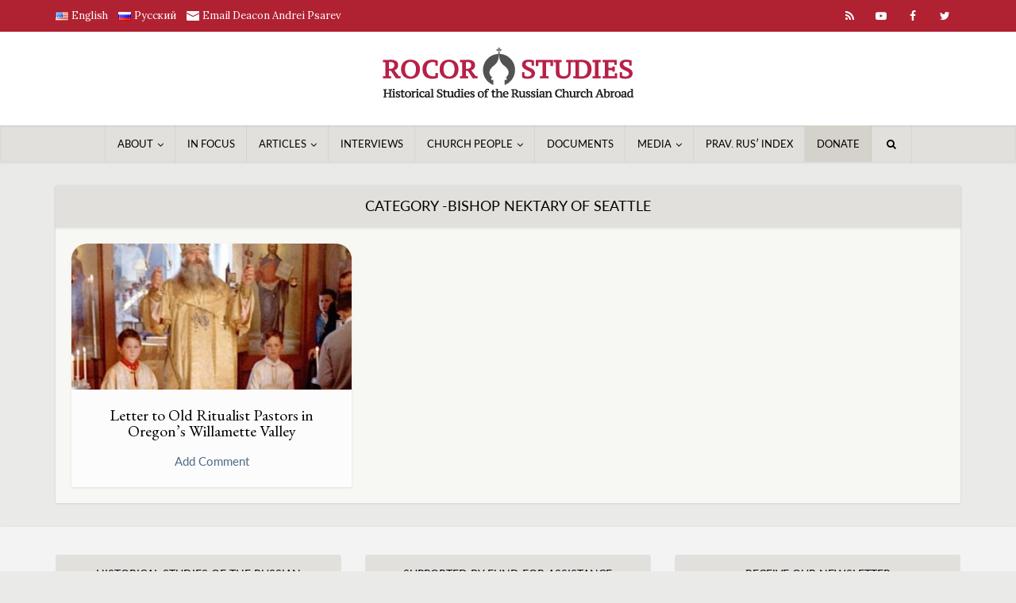

--- FILE ---
content_type: text/html; charset=UTF-8
request_url: https://www.rocorstudies.org/category/author/bishop-nektary-of-seattle/
body_size: 32684
content:
<!DOCTYPE html>
<html dir="ltr" lang="en-US" prefix="og: https://ogp.me/ns#" class="no-js no-svg">

<head>

<meta http-equiv="Content-Type" content="text/html; charset=UTF-8" />
	<meta charset='UTF-8'>
<meta name='keywords' content='ROCOR Studies, Historical Studies for the Russian Church Abroad, РПЦЗ: Обзор'>
<meta name='languages' content='EN, RU'>
<meta name="viewport" content="user-scalable=yes, width=device-width, initial-scale=1.0, maximum-scale=1, minimum-scale=1">
<link rel="profile" href="https://gmpg.org/xfn/11" />
<title>Bishop Nektary of Seattle - ROCOR Studies</title>
	<style>img:is([sizes="auto" i], [sizes^="auto," i]) { contain-intrinsic-size: 3000px 1500px }</style>
	
		<!-- All in One SEO 4.9.3 - aioseo.com -->
	<meta name="robots" content="max-image-preview:large" />
	<meta name="google-site-verification" content="google-site-verification=KLi4XxlyAmhedRjsQW3BynmLobFwk9tYtuoXB51uNXM" />
	<meta name="msvalidate.01" content="52bqow0xbf" />
	<meta name="yandex-verification" content="2b9b7bed701a71e2" />
	<link rel="canonical" href="https://www.rocorstudies.org/category/author/bishop-nektary-of-seattle/" />
	<meta name="generator" content="All in One SEO (AIOSEO) 4.9.3" />
		<script type="application/ld+json" class="aioseo-schema">
			{"@context":"https:\/\/schema.org","@graph":[{"@type":"BreadcrumbList","@id":"https:\/\/www.rocorstudies.org\/category\/author\/bishop-nektary-of-seattle\/#breadcrumblist","itemListElement":[{"@type":"ListItem","@id":"https:\/\/www.rocorstudies.org#listItem","position":1,"name":"Home","item":"https:\/\/www.rocorstudies.org","nextItem":{"@type":"ListItem","@id":"https:\/\/www.rocorstudies.org\/category\/author\/#listItem","name":"Author"}},{"@type":"ListItem","@id":"https:\/\/www.rocorstudies.org\/category\/author\/#listItem","position":2,"name":"Author","item":"https:\/\/www.rocorstudies.org\/category\/author\/","nextItem":{"@type":"ListItem","@id":"https:\/\/www.rocorstudies.org\/category\/author\/bishop-nektary-of-seattle\/#listItem","name":"Bishop Nektary of Seattle"},"previousItem":{"@type":"ListItem","@id":"https:\/\/www.rocorstudies.org#listItem","name":"Home"}},{"@type":"ListItem","@id":"https:\/\/www.rocorstudies.org\/category\/author\/bishop-nektary-of-seattle\/#listItem","position":3,"name":"Bishop Nektary of Seattle","previousItem":{"@type":"ListItem","@id":"https:\/\/www.rocorstudies.org\/category\/author\/#listItem","name":"Author"}}]},{"@type":"CollectionPage","@id":"https:\/\/www.rocorstudies.org\/category\/author\/bishop-nektary-of-seattle\/#collectionpage","url":"https:\/\/www.rocorstudies.org\/category\/author\/bishop-nektary-of-seattle\/","name":"Bishop Nektary of Seattle - ROCOR Studies","inLanguage":"en-US","isPartOf":{"@id":"https:\/\/www.rocorstudies.org\/#website"},"breadcrumb":{"@id":"https:\/\/www.rocorstudies.org\/category\/author\/bishop-nektary-of-seattle\/#breadcrumblist"}},{"@type":"Organization","@id":"https:\/\/www.rocorstudies.org\/#organization","name":"ROCOR Studies","description":"Historical Studies of the Russian Church Abroad","url":"https:\/\/www.rocorstudies.org\/","logo":{"@type":"ImageObject","url":"https:\/\/www.rocorstudies.org\/wp-content\/uploads\/2020\/10\/ROCOR-STUDIES-LOGO-E-640.png","@id":"https:\/\/www.rocorstudies.org\/category\/author\/bishop-nektary-of-seattle\/#organizationLogo","width":640,"height":132},"image":{"@id":"https:\/\/www.rocorstudies.org\/category\/author\/bishop-nektary-of-seattle\/#organizationLogo"},"sameAs":["https:\/\/www.facebook.com\/groups\/110063552339710","https:\/\/www.twitter.com\/rocorstudies","https:\/\/www.youtube.com\/user\/rocorstudies","https:\/\/www.linkedin.com\/in\/andreipsarev\/"]},{"@type":"WebSite","@id":"https:\/\/www.rocorstudies.org\/#website","url":"https:\/\/www.rocorstudies.org\/","name":"ROCOR Studies","description":"Historical Studies of the Russian Church Abroad","inLanguage":"en-US","publisher":{"@id":"https:\/\/www.rocorstudies.org\/#organization"}}]}
		</script>
		<!-- All in One SEO -->

<link rel="alternate" href="https://www.rocorstudies.org/category/author/bishop-nektary-of-seattle/" hreflang="en" />
<link rel="alternate" href="https://www.rocorstudies.org/ru/category/author-ru/%d0%b5%d0%bf%d0%b8%d1%81%d0%ba%d0%be%d0%bf-%d0%bd%d0%b5%d0%ba%d1%82%d0%b0%d1%80%d0%b8%d0%b9-%d1%81%d0%b5%d1%82%d0%bb%d0%b8%d0%b9%d1%81%d0%ba%d0%b8%d0%b9-1983/" hreflang="ru" />
<link rel='dns-prefetch' href='//fonts.googleapis.com' />
<link rel="alternate" type="application/rss+xml" title="ROCOR Studies &raquo; Feed" href="https://www.rocorstudies.org/feed/" />
<link rel="alternate" type="application/rss+xml" title="ROCOR Studies &raquo; Comments Feed" href="https://www.rocorstudies.org/comments/feed/" />
<link rel="alternate" type="application/rss+xml" title="ROCOR Studies &raquo; Bishop Nektary of Seattle Category Feed" href="https://www.rocorstudies.org/category/author/bishop-nektary-of-seattle/feed/" />
<script type="text/javascript">
/* <![CDATA[ */
window._wpemojiSettings = {"baseUrl":"https:\/\/s.w.org\/images\/core\/emoji\/16.0.1\/72x72\/","ext":".png","svgUrl":"https:\/\/s.w.org\/images\/core\/emoji\/16.0.1\/svg\/","svgExt":".svg","source":{"concatemoji":"https:\/\/www.rocorstudies.org\/wp-includes\/js\/wp-emoji-release.min.js?ver=6.8.3"}};
/*! This file is auto-generated */
!function(s,n){var o,i,e;function c(e){try{var t={supportTests:e,timestamp:(new Date).valueOf()};sessionStorage.setItem(o,JSON.stringify(t))}catch(e){}}function p(e,t,n){e.clearRect(0,0,e.canvas.width,e.canvas.height),e.fillText(t,0,0);var t=new Uint32Array(e.getImageData(0,0,e.canvas.width,e.canvas.height).data),a=(e.clearRect(0,0,e.canvas.width,e.canvas.height),e.fillText(n,0,0),new Uint32Array(e.getImageData(0,0,e.canvas.width,e.canvas.height).data));return t.every(function(e,t){return e===a[t]})}function u(e,t){e.clearRect(0,0,e.canvas.width,e.canvas.height),e.fillText(t,0,0);for(var n=e.getImageData(16,16,1,1),a=0;a<n.data.length;a++)if(0!==n.data[a])return!1;return!0}function f(e,t,n,a){switch(t){case"flag":return n(e,"\ud83c\udff3\ufe0f\u200d\u26a7\ufe0f","\ud83c\udff3\ufe0f\u200b\u26a7\ufe0f")?!1:!n(e,"\ud83c\udde8\ud83c\uddf6","\ud83c\udde8\u200b\ud83c\uddf6")&&!n(e,"\ud83c\udff4\udb40\udc67\udb40\udc62\udb40\udc65\udb40\udc6e\udb40\udc67\udb40\udc7f","\ud83c\udff4\u200b\udb40\udc67\u200b\udb40\udc62\u200b\udb40\udc65\u200b\udb40\udc6e\u200b\udb40\udc67\u200b\udb40\udc7f");case"emoji":return!a(e,"\ud83e\udedf")}return!1}function g(e,t,n,a){var r="undefined"!=typeof WorkerGlobalScope&&self instanceof WorkerGlobalScope?new OffscreenCanvas(300,150):s.createElement("canvas"),o=r.getContext("2d",{willReadFrequently:!0}),i=(o.textBaseline="top",o.font="600 32px Arial",{});return e.forEach(function(e){i[e]=t(o,e,n,a)}),i}function t(e){var t=s.createElement("script");t.src=e,t.defer=!0,s.head.appendChild(t)}"undefined"!=typeof Promise&&(o="wpEmojiSettingsSupports",i=["flag","emoji"],n.supports={everything:!0,everythingExceptFlag:!0},e=new Promise(function(e){s.addEventListener("DOMContentLoaded",e,{once:!0})}),new Promise(function(t){var n=function(){try{var e=JSON.parse(sessionStorage.getItem(o));if("object"==typeof e&&"number"==typeof e.timestamp&&(new Date).valueOf()<e.timestamp+604800&&"object"==typeof e.supportTests)return e.supportTests}catch(e){}return null}();if(!n){if("undefined"!=typeof Worker&&"undefined"!=typeof OffscreenCanvas&&"undefined"!=typeof URL&&URL.createObjectURL&&"undefined"!=typeof Blob)try{var e="postMessage("+g.toString()+"("+[JSON.stringify(i),f.toString(),p.toString(),u.toString()].join(",")+"));",a=new Blob([e],{type:"text/javascript"}),r=new Worker(URL.createObjectURL(a),{name:"wpTestEmojiSupports"});return void(r.onmessage=function(e){c(n=e.data),r.terminate(),t(n)})}catch(e){}c(n=g(i,f,p,u))}t(n)}).then(function(e){for(var t in e)n.supports[t]=e[t],n.supports.everything=n.supports.everything&&n.supports[t],"flag"!==t&&(n.supports.everythingExceptFlag=n.supports.everythingExceptFlag&&n.supports[t]);n.supports.everythingExceptFlag=n.supports.everythingExceptFlag&&!n.supports.flag,n.DOMReady=!1,n.readyCallback=function(){n.DOMReady=!0}}).then(function(){return e}).then(function(){var e;n.supports.everything||(n.readyCallback(),(e=n.source||{}).concatemoji?t(e.concatemoji):e.wpemoji&&e.twemoji&&(t(e.twemoji),t(e.wpemoji)))}))}((window,document),window._wpemojiSettings);
/* ]]> */
</script>
<link rel='stylesheet' id='mci-footnotes-amp-tooltips-pagelayout-none-css' href='https://www.rocorstudies.org/wp-content/plugins/footnotes/css/footnotes-amptbrpl0.min.css?ver=2.7.3' type='text/css' media='all' />
<link rel='stylesheet' id='dashicons-css' href='https://www.rocorstudies.org/wp-includes/css/dashicons.min.css?ver=6.8.3' type='text/css' media='all' />
<link rel='stylesheet' id='post-views-counter-frontend-css' href='https://www.rocorstudies.org/wp-content/plugins/post-views-counter/css/frontend.css?ver=1.7.3' type='text/css' media='all' />
<style id='wp-emoji-styles-inline-css' type='text/css'>

	img.wp-smiley, img.emoji {
		display: inline !important;
		border: none !important;
		box-shadow: none !important;
		height: 1em !important;
		width: 1em !important;
		margin: 0 0.07em !important;
		vertical-align: -0.1em !important;
		background: none !important;
		padding: 0 !important;
	}
</style>
<link rel='stylesheet' id='wp-block-library-css' href='https://www.rocorstudies.org/wp-includes/css/dist/block-library/style.min.css?ver=6.8.3' type='text/css' media='all' />
<style id='classic-theme-styles-inline-css' type='text/css'>
/*! This file is auto-generated */
.wp-block-button__link{color:#fff;background-color:#32373c;border-radius:9999px;box-shadow:none;text-decoration:none;padding:calc(.667em + 2px) calc(1.333em + 2px);font-size:1.125em}.wp-block-file__button{background:#32373c;color:#fff;text-decoration:none}
</style>
<link rel='stylesheet' id='aioseo/css/src/vue/standalone/blocks/table-of-contents/global.scss-css' href='https://www.rocorstudies.org/wp-content/plugins/all-in-one-seo-pack/dist/Lite/assets/css/table-of-contents/global.e90f6d47.css?ver=4.9.3' type='text/css' media='all' />
<link rel='stylesheet' id='wp-components-css' href='https://www.rocorstudies.org/wp-includes/css/dist/components/style.min.css?ver=6.8.3' type='text/css' media='all' />
<link rel='stylesheet' id='wp-preferences-css' href='https://www.rocorstudies.org/wp-includes/css/dist/preferences/style.min.css?ver=6.8.3' type='text/css' media='all' />
<link rel='stylesheet' id='wp-block-editor-css' href='https://www.rocorstudies.org/wp-includes/css/dist/block-editor/style.min.css?ver=6.8.3' type='text/css' media='all' />
<link rel='stylesheet' id='popup-maker-block-library-style-css' href='https://www.rocorstudies.org/wp-content/plugins/popup-maker/dist/packages/block-library-style.css?ver=dbea705cfafe089d65f1' type='text/css' media='all' />
<style id='global-styles-inline-css' type='text/css'>
:root{--wp--preset--aspect-ratio--square: 1;--wp--preset--aspect-ratio--4-3: 4/3;--wp--preset--aspect-ratio--3-4: 3/4;--wp--preset--aspect-ratio--3-2: 3/2;--wp--preset--aspect-ratio--2-3: 2/3;--wp--preset--aspect-ratio--16-9: 16/9;--wp--preset--aspect-ratio--9-16: 9/16;--wp--preset--color--black: #000000;--wp--preset--color--cyan-bluish-gray: #abb8c3;--wp--preset--color--white: #ffffff;--wp--preset--color--pale-pink: #f78da7;--wp--preset--color--vivid-red: #cf2e2e;--wp--preset--color--luminous-vivid-orange: #ff6900;--wp--preset--color--luminous-vivid-amber: #fcb900;--wp--preset--color--light-green-cyan: #7bdcb5;--wp--preset--color--vivid-green-cyan: #00d084;--wp--preset--color--pale-cyan-blue: #8ed1fc;--wp--preset--color--vivid-cyan-blue: #0693e3;--wp--preset--color--vivid-purple: #9b51e0;--wp--preset--color--vce-acc: #4e6984;--wp--preset--color--vce-meta: #4e6984;--wp--preset--color--vce-txt: #000000;--wp--preset--color--vce-bg: #fcfcfc;--wp--preset--color--vce-cat-0: ;--wp--preset--color--vce-cat-706: #000000;--wp--preset--color--vce-cat-47: #babaad;--wp--preset--color--vce-cat-62: #babaad;--wp--preset--color--vce-cat-83: #babaad;--wp--preset--color--vce-cat-66: #babaad;--wp--preset--color--vce-cat-64: #babaad;--wp--preset--color--vce-cat-229: #babaad;--wp--preset--color--vce-cat-78: #babaad;--wp--preset--color--vce-cat-81: #babaad;--wp--preset--color--vce-cat-63: #babaad;--wp--preset--color--vce-cat-230: #babaad;--wp--preset--color--vce-cat-65: #babaad;--wp--preset--color--vce-cat-49: #babaad;--wp--preset--color--vce-cat-59: #babaad;--wp--preset--color--vce-cat-51: #babaad;--wp--preset--color--vce-cat-52: #babaad;--wp--preset--color--vce-cat-58: #babaad;--wp--preset--color--vce-cat-54: #babaad;--wp--preset--color--vce-cat-50: #babaad;--wp--preset--color--vce-cat-82: #babaad;--wp--preset--color--vce-cat-67: #babaad;--wp--preset--color--vce-cat-55: #babaad;--wp--preset--color--vce-cat-57: #babaad;--wp--preset--color--vce-cat-690: #babaad;--wp--preset--color--vce-cat-56: #babaad;--wp--preset--color--vce-cat-692: #babaad;--wp--preset--color--vce-cat-686: #babaad;--wp--preset--color--vce-cat-469: #babaad;--wp--preset--color--vce-cat-519: #babaad;--wp--preset--color--vce-cat-696: #babaad;--wp--preset--color--vce-cat-714: #babaad;--wp--preset--color--vce-cat-688: #babaad;--wp--preset--color--vce-cat-242: #babaad;--wp--preset--color--vce-cat-483: #babaad;--wp--preset--color--vce-cat-497: #babaad;--wp--preset--color--vce-cat-708: #babaad;--wp--preset--color--vce-cat-485: #babaad;--wp--preset--color--vce-cat-527: #babaad;--wp--preset--color--vce-cat-539: #babaad;--wp--preset--color--vce-cat-471: #babaad;--wp--preset--color--vce-cat-465: #babaad;--wp--preset--color--vce-cat-505: #babaad;--wp--preset--color--vce-cat-457: #babaad;--wp--preset--color--vce-cat-551: #babaad;--wp--preset--color--vce-cat-455: #babaad;--wp--preset--color--vce-cat-491: #babaad;--wp--preset--color--vce-cat-479: #babaad;--wp--preset--color--vce-cat-507: #babaad;--wp--preset--color--vce-cat-463: #babaad;--wp--preset--color--vce-cat-487: #babaad;--wp--preset--color--vce-cat-499: #babaad;--wp--preset--color--vce-cat-493: #babaad;--wp--preset--color--vce-cat-521: #babaad;--wp--preset--color--vce-cat-900: #babaad;--wp--preset--color--vce-cat-904: #babaad;--wp--preset--color--vce-cat-48: #babaad;--wp--preset--color--vce-cat-1777: #000000;--wp--preset--color--vce-cat-1779: #000000;--wp--preset--color--vce-cat-1934: #babaad;--wp--preset--gradient--vivid-cyan-blue-to-vivid-purple: linear-gradient(135deg,rgba(6,147,227,1) 0%,rgb(155,81,224) 100%);--wp--preset--gradient--light-green-cyan-to-vivid-green-cyan: linear-gradient(135deg,rgb(122,220,180) 0%,rgb(0,208,130) 100%);--wp--preset--gradient--luminous-vivid-amber-to-luminous-vivid-orange: linear-gradient(135deg,rgba(252,185,0,1) 0%,rgba(255,105,0,1) 100%);--wp--preset--gradient--luminous-vivid-orange-to-vivid-red: linear-gradient(135deg,rgba(255,105,0,1) 0%,rgb(207,46,46) 100%);--wp--preset--gradient--very-light-gray-to-cyan-bluish-gray: linear-gradient(135deg,rgb(238,238,238) 0%,rgb(169,184,195) 100%);--wp--preset--gradient--cool-to-warm-spectrum: linear-gradient(135deg,rgb(74,234,220) 0%,rgb(151,120,209) 20%,rgb(207,42,186) 40%,rgb(238,44,130) 60%,rgb(251,105,98) 80%,rgb(254,248,76) 100%);--wp--preset--gradient--blush-light-purple: linear-gradient(135deg,rgb(255,206,236) 0%,rgb(152,150,240) 100%);--wp--preset--gradient--blush-bordeaux: linear-gradient(135deg,rgb(254,205,165) 0%,rgb(254,45,45) 50%,rgb(107,0,62) 100%);--wp--preset--gradient--luminous-dusk: linear-gradient(135deg,rgb(255,203,112) 0%,rgb(199,81,192) 50%,rgb(65,88,208) 100%);--wp--preset--gradient--pale-ocean: linear-gradient(135deg,rgb(255,245,203) 0%,rgb(182,227,212) 50%,rgb(51,167,181) 100%);--wp--preset--gradient--electric-grass: linear-gradient(135deg,rgb(202,248,128) 0%,rgb(113,206,126) 100%);--wp--preset--gradient--midnight: linear-gradient(135deg,rgb(2,3,129) 0%,rgb(40,116,252) 100%);--wp--preset--font-size--small: 14px;--wp--preset--font-size--medium: 20px;--wp--preset--font-size--large: 23px;--wp--preset--font-size--x-large: 42px;--wp--preset--font-size--normal: 17px;--wp--preset--font-size--huge: 29px;--wp--preset--spacing--20: 0.44rem;--wp--preset--spacing--30: 0.67rem;--wp--preset--spacing--40: 1rem;--wp--preset--spacing--50: 1.5rem;--wp--preset--spacing--60: 2.25rem;--wp--preset--spacing--70: 3.38rem;--wp--preset--spacing--80: 5.06rem;--wp--preset--shadow--natural: 6px 6px 9px rgba(0, 0, 0, 0.2);--wp--preset--shadow--deep: 12px 12px 50px rgba(0, 0, 0, 0.4);--wp--preset--shadow--sharp: 6px 6px 0px rgba(0, 0, 0, 0.2);--wp--preset--shadow--outlined: 6px 6px 0px -3px rgba(255, 255, 255, 1), 6px 6px rgba(0, 0, 0, 1);--wp--preset--shadow--crisp: 6px 6px 0px rgba(0, 0, 0, 1);}:where(.is-layout-flex){gap: 0.5em;}:where(.is-layout-grid){gap: 0.5em;}body .is-layout-flex{display: flex;}.is-layout-flex{flex-wrap: wrap;align-items: center;}.is-layout-flex > :is(*, div){margin: 0;}body .is-layout-grid{display: grid;}.is-layout-grid > :is(*, div){margin: 0;}:where(.wp-block-columns.is-layout-flex){gap: 2em;}:where(.wp-block-columns.is-layout-grid){gap: 2em;}:where(.wp-block-post-template.is-layout-flex){gap: 1.25em;}:where(.wp-block-post-template.is-layout-grid){gap: 1.25em;}.has-black-color{color: var(--wp--preset--color--black) !important;}.has-cyan-bluish-gray-color{color: var(--wp--preset--color--cyan-bluish-gray) !important;}.has-white-color{color: var(--wp--preset--color--white) !important;}.has-pale-pink-color{color: var(--wp--preset--color--pale-pink) !important;}.has-vivid-red-color{color: var(--wp--preset--color--vivid-red) !important;}.has-luminous-vivid-orange-color{color: var(--wp--preset--color--luminous-vivid-orange) !important;}.has-luminous-vivid-amber-color{color: var(--wp--preset--color--luminous-vivid-amber) !important;}.has-light-green-cyan-color{color: var(--wp--preset--color--light-green-cyan) !important;}.has-vivid-green-cyan-color{color: var(--wp--preset--color--vivid-green-cyan) !important;}.has-pale-cyan-blue-color{color: var(--wp--preset--color--pale-cyan-blue) !important;}.has-vivid-cyan-blue-color{color: var(--wp--preset--color--vivid-cyan-blue) !important;}.has-vivid-purple-color{color: var(--wp--preset--color--vivid-purple) !important;}.has-black-background-color{background-color: var(--wp--preset--color--black) !important;}.has-cyan-bluish-gray-background-color{background-color: var(--wp--preset--color--cyan-bluish-gray) !important;}.has-white-background-color{background-color: var(--wp--preset--color--white) !important;}.has-pale-pink-background-color{background-color: var(--wp--preset--color--pale-pink) !important;}.has-vivid-red-background-color{background-color: var(--wp--preset--color--vivid-red) !important;}.has-luminous-vivid-orange-background-color{background-color: var(--wp--preset--color--luminous-vivid-orange) !important;}.has-luminous-vivid-amber-background-color{background-color: var(--wp--preset--color--luminous-vivid-amber) !important;}.has-light-green-cyan-background-color{background-color: var(--wp--preset--color--light-green-cyan) !important;}.has-vivid-green-cyan-background-color{background-color: var(--wp--preset--color--vivid-green-cyan) !important;}.has-pale-cyan-blue-background-color{background-color: var(--wp--preset--color--pale-cyan-blue) !important;}.has-vivid-cyan-blue-background-color{background-color: var(--wp--preset--color--vivid-cyan-blue) !important;}.has-vivid-purple-background-color{background-color: var(--wp--preset--color--vivid-purple) !important;}.has-black-border-color{border-color: var(--wp--preset--color--black) !important;}.has-cyan-bluish-gray-border-color{border-color: var(--wp--preset--color--cyan-bluish-gray) !important;}.has-white-border-color{border-color: var(--wp--preset--color--white) !important;}.has-pale-pink-border-color{border-color: var(--wp--preset--color--pale-pink) !important;}.has-vivid-red-border-color{border-color: var(--wp--preset--color--vivid-red) !important;}.has-luminous-vivid-orange-border-color{border-color: var(--wp--preset--color--luminous-vivid-orange) !important;}.has-luminous-vivid-amber-border-color{border-color: var(--wp--preset--color--luminous-vivid-amber) !important;}.has-light-green-cyan-border-color{border-color: var(--wp--preset--color--light-green-cyan) !important;}.has-vivid-green-cyan-border-color{border-color: var(--wp--preset--color--vivid-green-cyan) !important;}.has-pale-cyan-blue-border-color{border-color: var(--wp--preset--color--pale-cyan-blue) !important;}.has-vivid-cyan-blue-border-color{border-color: var(--wp--preset--color--vivid-cyan-blue) !important;}.has-vivid-purple-border-color{border-color: var(--wp--preset--color--vivid-purple) !important;}.has-vivid-cyan-blue-to-vivid-purple-gradient-background{background: var(--wp--preset--gradient--vivid-cyan-blue-to-vivid-purple) !important;}.has-light-green-cyan-to-vivid-green-cyan-gradient-background{background: var(--wp--preset--gradient--light-green-cyan-to-vivid-green-cyan) !important;}.has-luminous-vivid-amber-to-luminous-vivid-orange-gradient-background{background: var(--wp--preset--gradient--luminous-vivid-amber-to-luminous-vivid-orange) !important;}.has-luminous-vivid-orange-to-vivid-red-gradient-background{background: var(--wp--preset--gradient--luminous-vivid-orange-to-vivid-red) !important;}.has-very-light-gray-to-cyan-bluish-gray-gradient-background{background: var(--wp--preset--gradient--very-light-gray-to-cyan-bluish-gray) !important;}.has-cool-to-warm-spectrum-gradient-background{background: var(--wp--preset--gradient--cool-to-warm-spectrum) !important;}.has-blush-light-purple-gradient-background{background: var(--wp--preset--gradient--blush-light-purple) !important;}.has-blush-bordeaux-gradient-background{background: var(--wp--preset--gradient--blush-bordeaux) !important;}.has-luminous-dusk-gradient-background{background: var(--wp--preset--gradient--luminous-dusk) !important;}.has-pale-ocean-gradient-background{background: var(--wp--preset--gradient--pale-ocean) !important;}.has-electric-grass-gradient-background{background: var(--wp--preset--gradient--electric-grass) !important;}.has-midnight-gradient-background{background: var(--wp--preset--gradient--midnight) !important;}.has-small-font-size{font-size: var(--wp--preset--font-size--small) !important;}.has-medium-font-size{font-size: var(--wp--preset--font-size--medium) !important;}.has-large-font-size{font-size: var(--wp--preset--font-size--large) !important;}.has-x-large-font-size{font-size: var(--wp--preset--font-size--x-large) !important;}
:where(.wp-block-post-template.is-layout-flex){gap: 1.25em;}:where(.wp-block-post-template.is-layout-grid){gap: 1.25em;}
:where(.wp-block-columns.is-layout-flex){gap: 2em;}:where(.wp-block-columns.is-layout-grid){gap: 2em;}
:root :where(.wp-block-pullquote){font-size: 1.5em;line-height: 1.6;}
</style>
<link rel='stylesheet' id='mks_shortcodes_simple_line_icons-css' href='https://www.rocorstudies.org/wp-content/plugins/meks-flexible-shortcodes/css/simple-line/simple-line-icons.css?ver=1.3.8' type='text/css' media='screen' />
<link rel='stylesheet' id='mks_shortcodes_css-css' href='https://www.rocorstudies.org/wp-content/plugins/meks-flexible-shortcodes/css/style.css?ver=1.3.8' type='text/css' media='screen' />
<link rel='stylesheet' id='responsive-lightbox-featherlight-css' href='https://www.rocorstudies.org/wp-content/plugins/responsive-lightbox/assets/featherlight/featherlight.min.css?ver=1.7.14' type='text/css' media='all' />
<link rel='stylesheet' id='responsive-lightbox-featherlight-gallery-css' href='https://www.rocorstudies.org/wp-content/plugins/responsive-lightbox/assets/featherlight/featherlight.gallery.min.css?ver=1.7.14' type='text/css' media='all' />
<link rel='stylesheet' id='vce-fonts-css' href='https://fonts.googleapis.com/css?family=Lora%3A400%7CEB+Garamond%3A400%7CLato%3A400&#038;subset=latin&#038;ver=2.9.7' type='text/css' media='all' />
<link rel='stylesheet' id='vce-style-css' href='https://www.rocorstudies.org/wp-content/themes/voice/assets/css/min.css?ver=2.9.7' type='text/css' media='all' />
<style id='vce-style-inline-css' type='text/css'>
body, button, input, select, textarea {font-size: 1.7rem;}.vce-single .entry-headline p{font-size: 1.6rem;}.main-navigation a{font-size: 1.3rem;}.sidebar .widget-title{font-size: 1.4rem;}.sidebar .widget, .vce-lay-c .entry-content, .vce-lay-h .entry-content {font-size: 1.4rem;}.vce-featured-link-article{font-size: 3.5rem;}.vce-featured-grid-big.vce-featured-grid .vce-featured-link-article{font-size: 3.0rem;}.vce-featured-grid .vce-featured-link-article{font-size: 2.0rem;}h1 { font-size: 3.0rem; }h2 { font-size: 3.0rem; }h3 { font-size: 2.5rem; }h4 { font-size: 1.7rem; }h5 { font-size: 1.7rem; }h6 { font-size: 1.4rem; }.comment-reply-title, .main-box-title{font-size: 2.2rem;}h1.entry-title{font-size: 3.0rem;}.vce-lay-a .entry-title a{font-size: 3.0rem;}.vce-lay-b .entry-title{font-size: 2.4rem;}.vce-lay-c .entry-title, .vce-sid-none .vce-lay-c .entry-title{font-size: 2.0rem;}.vce-lay-d .entry-title{font-size: 1.4rem;}.vce-lay-e .entry-title{font-size: 1.4rem;}.vce-lay-f .entry-title{font-size: 1.4rem;}.vce-lay-g .entry-title a, .vce-lay-g .entry-title a:hover{font-size: 3.0rem;}.vce-lay-h .entry-title{font-size: 2.0rem;}.entry-meta div,.entry-meta div a,.vce-lay-g .meta-item,.vce-lay-c .meta-item{font-size: 1.5rem;}.vce-lay-d .meta-category a,.vce-lay-d .entry-meta div,.vce-lay-d .entry-meta div a,.vce-lay-e .entry-meta div,.vce-lay-e .entry-meta div a,.vce-lay-e .fn,.vce-lay-e .meta-item{font-size: 1.5rem;}body {background-color:#eaeae8;}body,.mks_author_widget h3,.site-description,.meta-category a,textarea {font-family: 'Lora';font-weight: 400;}h1,h2,h3,h4,h5,h6,blockquote,.vce-post-link,.site-title,.site-title a,.main-box-title,.comment-reply-title,.entry-title a,.vce-single .entry-headline p,.vce-prev-next-link,.author-title,.mks_pullquote,.widget_rss ul li .rsswidget,#bbpress-forums .bbp-forum-title,#bbpress-forums .bbp-topic-permalink {font-family: 'EB Garamond';font-weight: 400;}.main-navigation a,.sidr a{font-family: 'Lato';font-weight: 400;}.vce-single .entry-content,.vce-single .entry-headline,.vce-single .entry-footer,.vce-share-bar {width: 760px;}.vce-lay-a .lay-a-content{width: 760px;max-width: 760px;}.vce-page .entry-content,.vce-page .entry-title-page {width: 700px;}.vce-sid-none .vce-single .entry-content,.vce-sid-none .vce-single .entry-headline,.vce-sid-none .vce-single .entry-footer {width: 760px;}.vce-sid-none .vce-page .entry-content,.vce-sid-none .vce-page .entry-title-page,.error404 .entry-content {width: 900px;max-width: 900px;}body, button, input, select, textarea{color: #000000;}h1,h2,h3,h4,h5,h6,.entry-title a,.prev-next-nav a,#bbpress-forums .bbp-forum-title, #bbpress-forums .bbp-topic-permalink,.woocommerce ul.products li.product .price .amount{color: #000000;}a,.entry-title a:hover,.vce-prev-next-link:hover,.vce-author-links a:hover,.required,.error404 h4,.prev-next-nav a:hover,#bbpress-forums .bbp-forum-title:hover, #bbpress-forums .bbp-topic-permalink:hover,.woocommerce ul.products li.product h3:hover,.woocommerce ul.products li.product h3:hover mark,.main-box-title a:hover{color: #4e6984;}.vce-square,.vce-main-content .mejs-controls .mejs-time-rail .mejs-time-current,button,input[type="button"],input[type="reset"],input[type="submit"],.vce-button,.pagination-wapper a,#vce-pagination .next.page-numbers,#vce-pagination .prev.page-numbers,#vce-pagination .page-numbers,#vce-pagination .page-numbers.current,.vce-link-pages a,#vce-pagination a,.vce-load-more a,.vce-slider-pagination .owl-nav > div,.vce-mega-menu-posts-wrap .owl-nav > div,.comment-reply-link:hover,.vce-featured-section a,.vce-lay-g .vce-featured-info .meta-category a,.vce-404-menu a,.vce-post.sticky .meta-image:before,#vce-pagination .page-numbers:hover,#bbpress-forums .bbp-pagination .current,#bbpress-forums .bbp-pagination a:hover,.woocommerce #respond input#submit,.woocommerce a.button,.woocommerce button.button,.woocommerce input.button,.woocommerce ul.products li.product .added_to_cart,.woocommerce #respond input#submit:hover,.woocommerce a.button:hover,.woocommerce button.button:hover,.woocommerce input.button:hover,.woocommerce ul.products li.product .added_to_cart:hover,.woocommerce #respond input#submit.alt,.woocommerce a.button.alt,.woocommerce button.button.alt,.woocommerce input.button.alt,.woocommerce #respond input#submit.alt:hover, .woocommerce a.button.alt:hover, .woocommerce button.button.alt:hover, .woocommerce input.button.alt:hover,.woocommerce span.onsale,.woocommerce .widget_price_filter .ui-slider .ui-slider-range,.woocommerce .widget_price_filter .ui-slider .ui-slider-handle,.comments-holder .navigation .page-numbers.current,.vce-lay-a .vce-read-more:hover,.vce-lay-c .vce-read-more:hover,body div.wpforms-container-full .wpforms-form input[type=submit], body div.wpforms-container-full .wpforms-form button[type=submit], body div.wpforms-container-full .wpforms-form .wpforms-page-button,body div.wpforms-container-full .wpforms-form input[type=submit]:hover, body div.wpforms-container-full .wpforms-form button[type=submit]:hover, body div.wpforms-container-full .wpforms-form .wpforms-page-button:hover {background-color: #4e6984;}#vce-pagination .page-numbers,.comments-holder .navigation .page-numbers{background: transparent;color: #4e6984;border: 1px solid #4e6984;}.comments-holder .navigation .page-numbers:hover{background: #4e6984;border: 1px solid #4e6984;}.bbp-pagination-links a{background: transparent;color: #4e6984;border: 1px solid #4e6984 !important;}#vce-pagination .page-numbers.current,.bbp-pagination-links span.current,.comments-holder .navigation .page-numbers.current{border: 1px solid #4e6984;}.widget_categories .cat-item:before,.widget_categories .cat-item .count{background: #4e6984;}.comment-reply-link,.vce-lay-a .vce-read-more,.vce-lay-c .vce-read-more{border: 1px solid #4e6984;}.entry-meta div,.entry-meta-count,.entry-meta div a,.comment-metadata a,.meta-category span,.meta-author-wrapped,.wp-caption .wp-caption-text,.widget_rss .rss-date,.sidebar cite,.site-footer cite,.sidebar .vce-post-list .entry-meta div,.sidebar .vce-post-list .entry-meta div a,.sidebar .vce-post-list .fn,.sidebar .vce-post-list .fn a,.site-footer .vce-post-list .entry-meta div,.site-footer .vce-post-list .entry-meta div a,.site-footer .vce-post-list .fn,.site-footer .vce-post-list .fn a,#bbpress-forums .bbp-topic-started-by,#bbpress-forums .bbp-topic-started-in,#bbpress-forums .bbp-forum-info .bbp-forum-content,#bbpress-forums p.bbp-topic-meta,span.bbp-admin-links a,.bbp-reply-post-date,#bbpress-forums li.bbp-header,#bbpress-forums li.bbp-footer,.woocommerce .woocommerce-result-count,.woocommerce .product_meta{color: #4e6984;}.main-box-title, .comment-reply-title, .main-box-head{background: #e2e0dc;color: #000000;}.main-box-title a{color: #000000;}.sidebar .widget .widget-title a{color: #000000;}.main-box,.comment-respond,.prev-next-nav{background: #f7f7f4;}.vce-post,ul.comment-list > li.comment,.main-box-single,.ie8 .vce-single,#disqus_thread,.vce-author-card,.vce-author-card .vce-content-outside,.mks-bredcrumbs-container,ul.comment-list > li.pingback{background: #fcfcfc;}.mks_tabs.horizontal .mks_tab_nav_item.active{border-bottom: 1px solid #fcfcfc;}.mks_tabs.horizontal .mks_tab_item,.mks_tabs.vertical .mks_tab_nav_item.active,.mks_tabs.horizontal .mks_tab_nav_item.active{background: #fcfcfc;}.mks_tabs.vertical .mks_tab_nav_item.active{border-right: 1px solid #fcfcfc;}#vce-pagination,.vce-slider-pagination .owl-controls,.vce-content-outside,.comments-holder .navigation{background: ;}.sidebar .widget-title{background: #e2e0dc;color: #000000;}.sidebar .widget{background: #fcfcfc;}.sidebar .widget,.sidebar .widget li a,.sidebar .mks_author_widget h3 a,.sidebar .mks_author_widget h3,.sidebar .vce-search-form .vce-search-input,.sidebar .vce-search-form .vce-search-input:focus{color: #000000;}.sidebar .widget li a:hover,.sidebar .widget a,.widget_nav_menu li.menu-item-has-children:hover:after,.widget_pages li.page_item_has_children:hover:after{color: #4e6984;}.sidebar .tagcloud a {border: 1px solid #4e6984;}.sidebar .mks_author_link,.sidebar .tagcloud a:hover,.sidebar .mks_themeforest_widget .more,.sidebar button,.sidebar input[type="button"],.sidebar input[type="reset"],.sidebar input[type="submit"],.sidebar .vce-button,.sidebar .bbp_widget_login .button{background-color: #4e6984;}.sidebar .mks_author_widget .mks_autor_link_wrap,.sidebar .mks_themeforest_widget .mks_read_more,.widget .meks-instagram-follow-link {background: #f3f3f3;}.sidebar #wp-calendar caption,.sidebar .recentcomments,.sidebar .post-date,.sidebar #wp-calendar tbody{color: rgba(0,0,0,0.7);}.site-footer{background: #f3f3f3;}.site-footer .widget-title{color: #000000;}.site-footer,.site-footer .widget,.site-footer .widget li a,.site-footer .mks_author_widget h3 a,.site-footer .mks_author_widget h3,.site-footer .vce-search-form .vce-search-input,.site-footer .vce-search-form .vce-search-input:focus{color: #000000;}.site-footer .widget li a:hover,.site-footer .widget a,.site-info a{color: #4e6984;}.site-footer .tagcloud a {border: 1px solid #4e6984;}.site-footer .mks_author_link,.site-footer .mks_themeforest_widget .more,.site-footer button,.site-footer input[type="button"],.site-footer input[type="reset"],.site-footer input[type="submit"],.site-footer .vce-button,.site-footer .tagcloud a:hover{background-color: #4e6984;}.site-footer #wp-calendar caption,.site-footer .recentcomments,.site-footer .post-date,.site-footer #wp-calendar tbody,.site-footer .site-info{color: rgba(0,0,0,0.7);}.top-header,.top-nav-menu li .sub-menu{background: #b02132;}.top-header,.top-header a{color: #ffffff;}.top-header .vce-search-form .vce-search-input,.top-header .vce-search-input:focus,.top-header .vce-search-submit{color: #ffffff;}.top-header .vce-search-form .vce-search-input::-webkit-input-placeholder { color: #ffffff;}.top-header .vce-search-form .vce-search-input:-moz-placeholder { color: #ffffff;}.top-header .vce-search-form .vce-search-input::-moz-placeholder { color: #ffffff;}.top-header .vce-search-form .vce-search-input:-ms-input-placeholder { color: #ffffff;}.header-1-wrapper{height: 118px;padding-top: 0px;}.header-2-wrapper,.header-3-wrapper{height: 118px;}.header-2-wrapper .site-branding,.header-3-wrapper .site-branding{top: 0px;left: 0px;}.site-title a, .site-title a:hover{color: #ffffff;}.site-description{color: #aaaaaa;}.main-header{background-color: #ffffff;}.header-bottom-wrapper{background: #e2e0dc;}.vce-header-ads{margin: 14px 0;}.header-3-wrapper .nav-menu > li > a{padding: 49px 15px;}.header-sticky,.sidr{background: rgba(226,224,220,0.95);}.ie8 .header-sticky{background: #ffffff;}.main-navigation a,.nav-menu .vce-mega-menu > .sub-menu > li > a,.sidr li a,.vce-menu-parent{color: #000000;}.nav-menu > li:hover > a,.nav-menu > .current_page_item > a,.nav-menu > .current-menu-item > a,.nav-menu > .current-menu-ancestor > a,.main-navigation a.vce-item-selected,.main-navigation ul ul li:hover > a,.nav-menu ul .current-menu-item a,.nav-menu ul .current_page_item a,.vce-menu-parent:hover,.sidr li a:hover,.sidr li.sidr-class-current_page_item > a,.main-navigation li.current-menu-item.fa:before,.vce-responsive-nav{color: #4d5a7f;}#sidr-id-vce_main_navigation_menu .soc-nav-menu li a:hover {color: #ffffff;}.nav-menu > li:hover > a,.nav-menu > .current_page_item > a,.nav-menu > .current-menu-item > a,.nav-menu > .current-menu-ancestor > a,.main-navigation a.vce-item-selected,.main-navigation ul ul,.header-sticky .nav-menu > .current_page_item:hover > a,.header-sticky .nav-menu > .current-menu-item:hover > a,.header-sticky .nav-menu > .current-menu-ancestor:hover > a,.header-sticky .main-navigation a.vce-item-selected:hover{background-color: #ffffff;}.search-header-wrap ul {border-top: 2px solid #4d5a7f;}.vce-cart-icon a.vce-custom-cart span,.sidr-class-vce-custom-cart .sidr-class-vce-cart-count {background: #4d5a7f;font-family: 'Lora';}.vce-border-top .main-box-title{border-top: 2px solid #4e6984;}.tagcloud a:hover,.sidebar .widget .mks_author_link,.sidebar .widget.mks_themeforest_widget .more,.site-footer .widget .mks_author_link,.site-footer .widget.mks_themeforest_widget .more,.vce-lay-g .entry-meta div,.vce-lay-g .fn,.vce-lay-g .fn a{color: #FFF;}.vce-featured-header .vce-featured-header-background{opacity: 0.0}.vce-featured-grid .vce-featured-header-background,.vce-post-big .vce-post-img:after,.vce-post-slider .vce-post-img:after{opacity: 0.0}.vce-featured-grid .owl-item:hover .vce-grid-text .vce-featured-header-background,.vce-post-big li:hover .vce-post-img:after,.vce-post-slider li:hover .vce-post-img:after {opacity: 0.0}.vce-featured-grid.vce-featured-grid-big .vce-featured-header-background,.vce-post-big .vce-post-img:after,.vce-post-slider .vce-post-img:after{opacity: 0.0}.vce-featured-grid.vce-featured-grid-big .owl-item:hover .vce-grid-text .vce-featured-header-background,.vce-post-big li:hover .vce-post-img:after,.vce-post-slider li:hover .vce-post-img:after {opacity: 0.0}#back-top {background: #323232}.sidr input[type=text]{background: rgba(0,0,0,0.1);color: rgba(0,0,0,0.5);}.is-style-solid-color{background-color: #4e6984;color: #fcfcfc;}.wp-block-image figcaption{color: #4e6984;}.wp-block-cover .wp-block-cover-image-text, .wp-block-cover .wp-block-cover-text, .wp-block-cover h2, .wp-block-cover-image .wp-block-cover-image-text, .wp-block-cover-image .wp-block-cover-text, .wp-block-cover-image h2,p.has-drop-cap:not(:focus)::first-letter,p.wp-block-subhead{font-family: 'EB Garamond';font-weight: 400;}.wp-block-cover .wp-block-cover-image-text, .wp-block-cover .wp-block-cover-text, .wp-block-cover h2, .wp-block-cover-image .wp-block-cover-image-text, .wp-block-cover-image .wp-block-cover-text, .wp-block-cover-image h2{font-size: 1.7rem;}p.wp-block-subhead{font-size: 1.6rem;}.wp-block-button__link{background: #4e6984}.wp-block-search .wp-block-search__button{color: #fcfcfc}.gallery-item {display: inline-block;text-align: center;vertical-align: top;width: 100%;padding: 0.79104477%;}.gallery-columns-2 .gallery-item {max-width: 50%;}.gallery-columns-3 .gallery-item {max-width: 33.33%;}.gallery-columns-4 .gallery-item {max-width: 25%;}.gallery-columns-5 .gallery-item {max-width: 20%;}.gallery-columns-6 .gallery-item {max-width: 16.66%;}.gallery-columns-7 .gallery-item {max-width: 14.28%;}.gallery-columns-8 .gallery-item {max-width: 12.5%;}.gallery-columns-9 .gallery-item {max-width: 11.11%;}.has-small-font-size{ font-size: 1.2rem;}.has-large-font-size{ font-size: 1.9rem;}.has-huge-font-size{ font-size: 2.3rem;}@media(min-width: 671px){.has-small-font-size{ font-size: 1.4rem;}.has-normal-font-size{ font-size: 1.7rem;}.has-large-font-size{ font-size: 2.3rem;}.has-huge-font-size{ font-size: 2.9rem;}}.has-vce-acc-background-color{ background-color: #4e6984;}.has-vce-acc-color{ color: #4e6984;}.has-vce-meta-background-color{ background-color: #4e6984;}.has-vce-meta-color{ color: #4e6984;}.has-vce-txt-background-color{ background-color: #000000;}.has-vce-txt-color{ color: #000000;}.has-vce-bg-background-color{ background-color: #fcfcfc;}.has-vce-bg-color{ color: #fcfcfc;}.has-vce-cat-0-background-color{ background-color: ;}.has-vce-cat-0-color{ color: ;}.has-vce-cat-706-background-color{ background-color: #000000;}.has-vce-cat-706-color{ color: #000000;}.has-vce-cat-47-background-color{ background-color: #babaad;}.has-vce-cat-47-color{ color: #babaad;}.has-vce-cat-62-background-color{ background-color: #babaad;}.has-vce-cat-62-color{ color: #babaad;}.has-vce-cat-83-background-color{ background-color: #babaad;}.has-vce-cat-83-color{ color: #babaad;}.has-vce-cat-66-background-color{ background-color: #babaad;}.has-vce-cat-66-color{ color: #babaad;}.has-vce-cat-64-background-color{ background-color: #babaad;}.has-vce-cat-64-color{ color: #babaad;}.has-vce-cat-229-background-color{ background-color: #babaad;}.has-vce-cat-229-color{ color: #babaad;}.has-vce-cat-78-background-color{ background-color: #babaad;}.has-vce-cat-78-color{ color: #babaad;}.has-vce-cat-81-background-color{ background-color: #babaad;}.has-vce-cat-81-color{ color: #babaad;}.has-vce-cat-63-background-color{ background-color: #babaad;}.has-vce-cat-63-color{ color: #babaad;}.has-vce-cat-230-background-color{ background-color: #babaad;}.has-vce-cat-230-color{ color: #babaad;}.has-vce-cat-65-background-color{ background-color: #babaad;}.has-vce-cat-65-color{ color: #babaad;}.has-vce-cat-49-background-color{ background-color: #babaad;}.has-vce-cat-49-color{ color: #babaad;}.has-vce-cat-59-background-color{ background-color: #babaad;}.has-vce-cat-59-color{ color: #babaad;}.has-vce-cat-51-background-color{ background-color: #babaad;}.has-vce-cat-51-color{ color: #babaad;}.has-vce-cat-52-background-color{ background-color: #babaad;}.has-vce-cat-52-color{ color: #babaad;}.has-vce-cat-58-background-color{ background-color: #babaad;}.has-vce-cat-58-color{ color: #babaad;}.has-vce-cat-54-background-color{ background-color: #babaad;}.has-vce-cat-54-color{ color: #babaad;}.has-vce-cat-50-background-color{ background-color: #babaad;}.has-vce-cat-50-color{ color: #babaad;}.has-vce-cat-82-background-color{ background-color: #babaad;}.has-vce-cat-82-color{ color: #babaad;}.has-vce-cat-67-background-color{ background-color: #babaad;}.has-vce-cat-67-color{ color: #babaad;}.has-vce-cat-55-background-color{ background-color: #babaad;}.has-vce-cat-55-color{ color: #babaad;}.has-vce-cat-57-background-color{ background-color: #babaad;}.has-vce-cat-57-color{ color: #babaad;}.has-vce-cat-690-background-color{ background-color: #babaad;}.has-vce-cat-690-color{ color: #babaad;}.has-vce-cat-56-background-color{ background-color: #babaad;}.has-vce-cat-56-color{ color: #babaad;}.has-vce-cat-692-background-color{ background-color: #babaad;}.has-vce-cat-692-color{ color: #babaad;}.has-vce-cat-686-background-color{ background-color: #babaad;}.has-vce-cat-686-color{ color: #babaad;}.has-vce-cat-469-background-color{ background-color: #babaad;}.has-vce-cat-469-color{ color: #babaad;}.has-vce-cat-519-background-color{ background-color: #babaad;}.has-vce-cat-519-color{ color: #babaad;}.has-vce-cat-696-background-color{ background-color: #babaad;}.has-vce-cat-696-color{ color: #babaad;}.has-vce-cat-714-background-color{ background-color: #babaad;}.has-vce-cat-714-color{ color: #babaad;}.has-vce-cat-688-background-color{ background-color: #babaad;}.has-vce-cat-688-color{ color: #babaad;}.has-vce-cat-242-background-color{ background-color: #babaad;}.has-vce-cat-242-color{ color: #babaad;}.has-vce-cat-483-background-color{ background-color: #babaad;}.has-vce-cat-483-color{ color: #babaad;}.has-vce-cat-497-background-color{ background-color: #babaad;}.has-vce-cat-497-color{ color: #babaad;}.has-vce-cat-708-background-color{ background-color: #babaad;}.has-vce-cat-708-color{ color: #babaad;}.has-vce-cat-485-background-color{ background-color: #babaad;}.has-vce-cat-485-color{ color: #babaad;}.has-vce-cat-527-background-color{ background-color: #babaad;}.has-vce-cat-527-color{ color: #babaad;}.has-vce-cat-539-background-color{ background-color: #babaad;}.has-vce-cat-539-color{ color: #babaad;}.has-vce-cat-471-background-color{ background-color: #babaad;}.has-vce-cat-471-color{ color: #babaad;}.has-vce-cat-465-background-color{ background-color: #babaad;}.has-vce-cat-465-color{ color: #babaad;}.has-vce-cat-505-background-color{ background-color: #babaad;}.has-vce-cat-505-color{ color: #babaad;}.has-vce-cat-457-background-color{ background-color: #babaad;}.has-vce-cat-457-color{ color: #babaad;}.has-vce-cat-551-background-color{ background-color: #babaad;}.has-vce-cat-551-color{ color: #babaad;}.has-vce-cat-455-background-color{ background-color: #babaad;}.has-vce-cat-455-color{ color: #babaad;}.has-vce-cat-491-background-color{ background-color: #babaad;}.has-vce-cat-491-color{ color: #babaad;}.has-vce-cat-479-background-color{ background-color: #babaad;}.has-vce-cat-479-color{ color: #babaad;}.has-vce-cat-507-background-color{ background-color: #babaad;}.has-vce-cat-507-color{ color: #babaad;}.has-vce-cat-463-background-color{ background-color: #babaad;}.has-vce-cat-463-color{ color: #babaad;}.has-vce-cat-487-background-color{ background-color: #babaad;}.has-vce-cat-487-color{ color: #babaad;}.has-vce-cat-499-background-color{ background-color: #babaad;}.has-vce-cat-499-color{ color: #babaad;}.has-vce-cat-493-background-color{ background-color: #babaad;}.has-vce-cat-493-color{ color: #babaad;}.has-vce-cat-521-background-color{ background-color: #babaad;}.has-vce-cat-521-color{ color: #babaad;}.has-vce-cat-900-background-color{ background-color: #babaad;}.has-vce-cat-900-color{ color: #babaad;}.has-vce-cat-904-background-color{ background-color: #babaad;}.has-vce-cat-904-color{ color: #babaad;}.has-vce-cat-48-background-color{ background-color: #babaad;}.has-vce-cat-48-color{ color: #babaad;}.has-vce-cat-1777-background-color{ background-color: #000000;}.has-vce-cat-1777-color{ color: #000000;}.has-vce-cat-1779-background-color{ background-color: #000000;}.has-vce-cat-1779-color{ color: #000000;}.has-vce-cat-1934-background-color{ background-color: #babaad;}.has-vce-cat-1934-color{ color: #babaad;}a.category-706, .sidebar .widget .vce-post-list a.category-706{ color: #000000;}body.category-706 .main-box-title, .main-box-title.cat-706 { border-top: 2px solid #000000;}.widget_categories li.cat-item-706 .count { background: #000000;}.widget_categories li.cat-item-706:before { background:#000000;}.vce-featured-section .category-706, .vce-post-big .meta-category a.category-706, .vce-post-slider .meta-category a.category-706{ background-color: #000000;}.vce-lay-g .vce-featured-info .meta-category a.category-706{ background-color: #000000;}.vce-lay-h header .meta-category a.category-706{ background-color: #000000;}.main-navigation li.vce-cat-706:hover > a { color: #000000;}.main-navigation li.vce-cat-706.current-menu-item > a { color: #000000;}a.category-47, .sidebar .widget .vce-post-list a.category-47{ color: #babaad;}body.category-47 .main-box-title, .main-box-title.cat-47 { border-top: 2px solid #babaad;}.widget_categories li.cat-item-47 .count { background: #babaad;}.widget_categories li.cat-item-47:before { background:#babaad;}.vce-featured-section .category-47, .vce-post-big .meta-category a.category-47, .vce-post-slider .meta-category a.category-47{ background-color: #babaad;}.vce-lay-g .vce-featured-info .meta-category a.category-47{ background-color: #babaad;}.vce-lay-h header .meta-category a.category-47{ background-color: #babaad;}.main-navigation li.vce-cat-47:hover > a { color: #babaad;}.main-navigation li.vce-cat-47.current-menu-item > a { color: #babaad;}a.category-62, .sidebar .widget .vce-post-list a.category-62{ color: #babaad;}body.category-62 .main-box-title, .main-box-title.cat-62 { border-top: 2px solid #babaad;}.widget_categories li.cat-item-62 .count { background: #babaad;}.widget_categories li.cat-item-62:before { background:#babaad;}.vce-featured-section .category-62, .vce-post-big .meta-category a.category-62, .vce-post-slider .meta-category a.category-62{ background-color: #babaad;}.vce-lay-g .vce-featured-info .meta-category a.category-62{ background-color: #babaad;}.vce-lay-h header .meta-category a.category-62{ background-color: #babaad;}.main-navigation li.vce-cat-62:hover > a { color: #babaad;}.main-navigation li.vce-cat-62.current-menu-item > a { color: #babaad;}a.category-83, .sidebar .widget .vce-post-list a.category-83{ color: #babaad;}body.category-83 .main-box-title, .main-box-title.cat-83 { border-top: 2px solid #babaad;}.widget_categories li.cat-item-83 .count { background: #babaad;}.widget_categories li.cat-item-83:before { background:#babaad;}.vce-featured-section .category-83, .vce-post-big .meta-category a.category-83, .vce-post-slider .meta-category a.category-83{ background-color: #babaad;}.vce-lay-g .vce-featured-info .meta-category a.category-83{ background-color: #babaad;}.vce-lay-h header .meta-category a.category-83{ background-color: #babaad;}.main-navigation li.vce-cat-83:hover > a { color: #babaad;}.main-navigation li.vce-cat-83.current-menu-item > a { color: #babaad;}a.category-66, .sidebar .widget .vce-post-list a.category-66{ color: #babaad;}body.category-66 .main-box-title, .main-box-title.cat-66 { border-top: 2px solid #babaad;}.widget_categories li.cat-item-66 .count { background: #babaad;}.widget_categories li.cat-item-66:before { background:#babaad;}.vce-featured-section .category-66, .vce-post-big .meta-category a.category-66, .vce-post-slider .meta-category a.category-66{ background-color: #babaad;}.vce-lay-g .vce-featured-info .meta-category a.category-66{ background-color: #babaad;}.vce-lay-h header .meta-category a.category-66{ background-color: #babaad;}.main-navigation li.vce-cat-66:hover > a { color: #babaad;}.main-navigation li.vce-cat-66.current-menu-item > a { color: #babaad;}a.category-64, .sidebar .widget .vce-post-list a.category-64{ color: #babaad;}body.category-64 .main-box-title, .main-box-title.cat-64 { border-top: 2px solid #babaad;}.widget_categories li.cat-item-64 .count { background: #babaad;}.widget_categories li.cat-item-64:before { background:#babaad;}.vce-featured-section .category-64, .vce-post-big .meta-category a.category-64, .vce-post-slider .meta-category a.category-64{ background-color: #babaad;}.vce-lay-g .vce-featured-info .meta-category a.category-64{ background-color: #babaad;}.vce-lay-h header .meta-category a.category-64{ background-color: #babaad;}.main-navigation li.vce-cat-64:hover > a { color: #babaad;}.main-navigation li.vce-cat-64.current-menu-item > a { color: #babaad;}a.category-229, .sidebar .widget .vce-post-list a.category-229{ color: #babaad;}body.category-229 .main-box-title, .main-box-title.cat-229 { border-top: 2px solid #babaad;}.widget_categories li.cat-item-229 .count { background: #babaad;}.widget_categories li.cat-item-229:before { background:#babaad;}.vce-featured-section .category-229, .vce-post-big .meta-category a.category-229, .vce-post-slider .meta-category a.category-229{ background-color: #babaad;}.vce-lay-g .vce-featured-info .meta-category a.category-229{ background-color: #babaad;}.vce-lay-h header .meta-category a.category-229{ background-color: #babaad;}.main-navigation li.vce-cat-229:hover > a { color: #babaad;}.main-navigation li.vce-cat-229.current-menu-item > a { color: #babaad;}a.category-78, .sidebar .widget .vce-post-list a.category-78{ color: #babaad;}body.category-78 .main-box-title, .main-box-title.cat-78 { border-top: 2px solid #babaad;}.widget_categories li.cat-item-78 .count { background: #babaad;}.widget_categories li.cat-item-78:before { background:#babaad;}.vce-featured-section .category-78, .vce-post-big .meta-category a.category-78, .vce-post-slider .meta-category a.category-78{ background-color: #babaad;}.vce-lay-g .vce-featured-info .meta-category a.category-78{ background-color: #babaad;}.vce-lay-h header .meta-category a.category-78{ background-color: #babaad;}.main-navigation li.vce-cat-78:hover > a { color: #babaad;}.main-navigation li.vce-cat-78.current-menu-item > a { color: #babaad;}a.category-81, .sidebar .widget .vce-post-list a.category-81{ color: #babaad;}body.category-81 .main-box-title, .main-box-title.cat-81 { border-top: 2px solid #babaad;}.widget_categories li.cat-item-81 .count { background: #babaad;}.widget_categories li.cat-item-81:before { background:#babaad;}.vce-featured-section .category-81, .vce-post-big .meta-category a.category-81, .vce-post-slider .meta-category a.category-81{ background-color: #babaad;}.vce-lay-g .vce-featured-info .meta-category a.category-81{ background-color: #babaad;}.vce-lay-h header .meta-category a.category-81{ background-color: #babaad;}.main-navigation li.vce-cat-81:hover > a { color: #babaad;}.main-navigation li.vce-cat-81.current-menu-item > a { color: #babaad;}a.category-63, .sidebar .widget .vce-post-list a.category-63{ color: #babaad;}body.category-63 .main-box-title, .main-box-title.cat-63 { border-top: 2px solid #babaad;}.widget_categories li.cat-item-63 .count { background: #babaad;}.widget_categories li.cat-item-63:before { background:#babaad;}.vce-featured-section .category-63, .vce-post-big .meta-category a.category-63, .vce-post-slider .meta-category a.category-63{ background-color: #babaad;}.vce-lay-g .vce-featured-info .meta-category a.category-63{ background-color: #babaad;}.vce-lay-h header .meta-category a.category-63{ background-color: #babaad;}.main-navigation li.vce-cat-63:hover > a { color: #babaad;}.main-navigation li.vce-cat-63.current-menu-item > a { color: #babaad;}a.category-230, .sidebar .widget .vce-post-list a.category-230{ color: #babaad;}body.category-230 .main-box-title, .main-box-title.cat-230 { border-top: 2px solid #babaad;}.widget_categories li.cat-item-230 .count { background: #babaad;}.widget_categories li.cat-item-230:before { background:#babaad;}.vce-featured-section .category-230, .vce-post-big .meta-category a.category-230, .vce-post-slider .meta-category a.category-230{ background-color: #babaad;}.vce-lay-g .vce-featured-info .meta-category a.category-230{ background-color: #babaad;}.vce-lay-h header .meta-category a.category-230{ background-color: #babaad;}.main-navigation li.vce-cat-230:hover > a { color: #babaad;}.main-navigation li.vce-cat-230.current-menu-item > a { color: #babaad;}a.category-65, .sidebar .widget .vce-post-list a.category-65{ color: #babaad;}body.category-65 .main-box-title, .main-box-title.cat-65 { border-top: 2px solid #babaad;}.widget_categories li.cat-item-65 .count { background: #babaad;}.widget_categories li.cat-item-65:before { background:#babaad;}.vce-featured-section .category-65, .vce-post-big .meta-category a.category-65, .vce-post-slider .meta-category a.category-65{ background-color: #babaad;}.vce-lay-g .vce-featured-info .meta-category a.category-65{ background-color: #babaad;}.vce-lay-h header .meta-category a.category-65{ background-color: #babaad;}.main-navigation li.vce-cat-65:hover > a { color: #babaad;}.main-navigation li.vce-cat-65.current-menu-item > a { color: #babaad;}a.category-49, .sidebar .widget .vce-post-list a.category-49{ color: #babaad;}body.category-49 .main-box-title, .main-box-title.cat-49 { border-top: 2px solid #babaad;}.widget_categories li.cat-item-49 .count { background: #babaad;}.widget_categories li.cat-item-49:before { background:#babaad;}.vce-featured-section .category-49, .vce-post-big .meta-category a.category-49, .vce-post-slider .meta-category a.category-49{ background-color: #babaad;}.vce-lay-g .vce-featured-info .meta-category a.category-49{ background-color: #babaad;}.vce-lay-h header .meta-category a.category-49{ background-color: #babaad;}.main-navigation li.vce-cat-49:hover > a { color: #babaad;}.main-navigation li.vce-cat-49.current-menu-item > a { color: #babaad;}a.category-59, .sidebar .widget .vce-post-list a.category-59{ color: #babaad;}body.category-59 .main-box-title, .main-box-title.cat-59 { border-top: 2px solid #babaad;}.widget_categories li.cat-item-59 .count { background: #babaad;}.widget_categories li.cat-item-59:before { background:#babaad;}.vce-featured-section .category-59, .vce-post-big .meta-category a.category-59, .vce-post-slider .meta-category a.category-59{ background-color: #babaad;}.vce-lay-g .vce-featured-info .meta-category a.category-59{ background-color: #babaad;}.vce-lay-h header .meta-category a.category-59{ background-color: #babaad;}.main-navigation li.vce-cat-59:hover > a { color: #babaad;}.main-navigation li.vce-cat-59.current-menu-item > a { color: #babaad;}a.category-51, .sidebar .widget .vce-post-list a.category-51{ color: #babaad;}body.category-51 .main-box-title, .main-box-title.cat-51 { border-top: 2px solid #babaad;}.widget_categories li.cat-item-51 .count { background: #babaad;}.widget_categories li.cat-item-51:before { background:#babaad;}.vce-featured-section .category-51, .vce-post-big .meta-category a.category-51, .vce-post-slider .meta-category a.category-51{ background-color: #babaad;}.vce-lay-g .vce-featured-info .meta-category a.category-51{ background-color: #babaad;}.vce-lay-h header .meta-category a.category-51{ background-color: #babaad;}.main-navigation li.vce-cat-51:hover > a { color: #babaad;}.main-navigation li.vce-cat-51.current-menu-item > a { color: #babaad;}a.category-52, .sidebar .widget .vce-post-list a.category-52{ color: #babaad;}body.category-52 .main-box-title, .main-box-title.cat-52 { border-top: 2px solid #babaad;}.widget_categories li.cat-item-52 .count { background: #babaad;}.widget_categories li.cat-item-52:before { background:#babaad;}.vce-featured-section .category-52, .vce-post-big .meta-category a.category-52, .vce-post-slider .meta-category a.category-52{ background-color: #babaad;}.vce-lay-g .vce-featured-info .meta-category a.category-52{ background-color: #babaad;}.vce-lay-h header .meta-category a.category-52{ background-color: #babaad;}.main-navigation li.vce-cat-52:hover > a { color: #babaad;}.main-navigation li.vce-cat-52.current-menu-item > a { color: #babaad;}a.category-58, .sidebar .widget .vce-post-list a.category-58{ color: #babaad;}body.category-58 .main-box-title, .main-box-title.cat-58 { border-top: 2px solid #babaad;}.widget_categories li.cat-item-58 .count { background: #babaad;}.widget_categories li.cat-item-58:before { background:#babaad;}.vce-featured-section .category-58, .vce-post-big .meta-category a.category-58, .vce-post-slider .meta-category a.category-58{ background-color: #babaad;}.vce-lay-g .vce-featured-info .meta-category a.category-58{ background-color: #babaad;}.vce-lay-h header .meta-category a.category-58{ background-color: #babaad;}.main-navigation li.vce-cat-58:hover > a { color: #babaad;}.main-navigation li.vce-cat-58.current-menu-item > a { color: #babaad;}a.category-54, .sidebar .widget .vce-post-list a.category-54{ color: #babaad;}body.category-54 .main-box-title, .main-box-title.cat-54 { border-top: 2px solid #babaad;}.widget_categories li.cat-item-54 .count { background: #babaad;}.widget_categories li.cat-item-54:before { background:#babaad;}.vce-featured-section .category-54, .vce-post-big .meta-category a.category-54, .vce-post-slider .meta-category a.category-54{ background-color: #babaad;}.vce-lay-g .vce-featured-info .meta-category a.category-54{ background-color: #babaad;}.vce-lay-h header .meta-category a.category-54{ background-color: #babaad;}.main-navigation li.vce-cat-54:hover > a { color: #babaad;}.main-navigation li.vce-cat-54.current-menu-item > a { color: #babaad;}a.category-50, .sidebar .widget .vce-post-list a.category-50{ color: #babaad;}body.category-50 .main-box-title, .main-box-title.cat-50 { border-top: 2px solid #babaad;}.widget_categories li.cat-item-50 .count { background: #babaad;}.widget_categories li.cat-item-50:before { background:#babaad;}.vce-featured-section .category-50, .vce-post-big .meta-category a.category-50, .vce-post-slider .meta-category a.category-50{ background-color: #babaad;}.vce-lay-g .vce-featured-info .meta-category a.category-50{ background-color: #babaad;}.vce-lay-h header .meta-category a.category-50{ background-color: #babaad;}.main-navigation li.vce-cat-50:hover > a { color: #babaad;}.main-navigation li.vce-cat-50.current-menu-item > a { color: #babaad;}a.category-82, .sidebar .widget .vce-post-list a.category-82{ color: #babaad;}body.category-82 .main-box-title, .main-box-title.cat-82 { border-top: 2px solid #babaad;}.widget_categories li.cat-item-82 .count { background: #babaad;}.widget_categories li.cat-item-82:before { background:#babaad;}.vce-featured-section .category-82, .vce-post-big .meta-category a.category-82, .vce-post-slider .meta-category a.category-82{ background-color: #babaad;}.vce-lay-g .vce-featured-info .meta-category a.category-82{ background-color: #babaad;}.vce-lay-h header .meta-category a.category-82{ background-color: #babaad;}.main-navigation li.vce-cat-82:hover > a { color: #babaad;}.main-navigation li.vce-cat-82.current-menu-item > a { color: #babaad;}a.category-67, .sidebar .widget .vce-post-list a.category-67{ color: #babaad;}body.category-67 .main-box-title, .main-box-title.cat-67 { border-top: 2px solid #babaad;}.widget_categories li.cat-item-67 .count { background: #babaad;}.widget_categories li.cat-item-67:before { background:#babaad;}.vce-featured-section .category-67, .vce-post-big .meta-category a.category-67, .vce-post-slider .meta-category a.category-67{ background-color: #babaad;}.vce-lay-g .vce-featured-info .meta-category a.category-67{ background-color: #babaad;}.vce-lay-h header .meta-category a.category-67{ background-color: #babaad;}.main-navigation li.vce-cat-67:hover > a { color: #babaad;}.main-navigation li.vce-cat-67.current-menu-item > a { color: #babaad;}a.category-55, .sidebar .widget .vce-post-list a.category-55{ color: #babaad;}body.category-55 .main-box-title, .main-box-title.cat-55 { border-top: 2px solid #babaad;}.widget_categories li.cat-item-55 .count { background: #babaad;}.widget_categories li.cat-item-55:before { background:#babaad;}.vce-featured-section .category-55, .vce-post-big .meta-category a.category-55, .vce-post-slider .meta-category a.category-55{ background-color: #babaad;}.vce-lay-g .vce-featured-info .meta-category a.category-55{ background-color: #babaad;}.vce-lay-h header .meta-category a.category-55{ background-color: #babaad;}.main-navigation li.vce-cat-55:hover > a { color: #babaad;}.main-navigation li.vce-cat-55.current-menu-item > a { color: #babaad;}a.category-57, .sidebar .widget .vce-post-list a.category-57{ color: #babaad;}body.category-57 .main-box-title, .main-box-title.cat-57 { border-top: 2px solid #babaad;}.widget_categories li.cat-item-57 .count { background: #babaad;}.widget_categories li.cat-item-57:before { background:#babaad;}.vce-featured-section .category-57, .vce-post-big .meta-category a.category-57, .vce-post-slider .meta-category a.category-57{ background-color: #babaad;}.vce-lay-g .vce-featured-info .meta-category a.category-57{ background-color: #babaad;}.vce-lay-h header .meta-category a.category-57{ background-color: #babaad;}.main-navigation li.vce-cat-57:hover > a { color: #babaad;}.main-navigation li.vce-cat-57.current-menu-item > a { color: #babaad;}a.category-690, .sidebar .widget .vce-post-list a.category-690{ color: #babaad;}body.category-690 .main-box-title, .main-box-title.cat-690 { border-top: 2px solid #babaad;}.widget_categories li.cat-item-690 .count { background: #babaad;}.widget_categories li.cat-item-690:before { background:#babaad;}.vce-featured-section .category-690, .vce-post-big .meta-category a.category-690, .vce-post-slider .meta-category a.category-690{ background-color: #babaad;}.vce-lay-g .vce-featured-info .meta-category a.category-690{ background-color: #babaad;}.vce-lay-h header .meta-category a.category-690{ background-color: #babaad;}.main-navigation li.vce-cat-690:hover > a { color: #babaad;}.main-navigation li.vce-cat-690.current-menu-item > a { color: #babaad;}a.category-56, .sidebar .widget .vce-post-list a.category-56{ color: #babaad;}body.category-56 .main-box-title, .main-box-title.cat-56 { border-top: 2px solid #babaad;}.widget_categories li.cat-item-56 .count { background: #babaad;}.widget_categories li.cat-item-56:before { background:#babaad;}.vce-featured-section .category-56, .vce-post-big .meta-category a.category-56, .vce-post-slider .meta-category a.category-56{ background-color: #babaad;}.vce-lay-g .vce-featured-info .meta-category a.category-56{ background-color: #babaad;}.vce-lay-h header .meta-category a.category-56{ background-color: #babaad;}.main-navigation li.vce-cat-56:hover > a { color: #babaad;}.main-navigation li.vce-cat-56.current-menu-item > a { color: #babaad;}a.category-692, .sidebar .widget .vce-post-list a.category-692{ color: #babaad;}body.category-692 .main-box-title, .main-box-title.cat-692 { border-top: 2px solid #babaad;}.widget_categories li.cat-item-692 .count { background: #babaad;}.widget_categories li.cat-item-692:before { background:#babaad;}.vce-featured-section .category-692, .vce-post-big .meta-category a.category-692, .vce-post-slider .meta-category a.category-692{ background-color: #babaad;}.vce-lay-g .vce-featured-info .meta-category a.category-692{ background-color: #babaad;}.vce-lay-h header .meta-category a.category-692{ background-color: #babaad;}.main-navigation li.vce-cat-692:hover > a { color: #babaad;}.main-navigation li.vce-cat-692.current-menu-item > a { color: #babaad;}a.category-686, .sidebar .widget .vce-post-list a.category-686{ color: #babaad;}body.category-686 .main-box-title, .main-box-title.cat-686 { border-top: 2px solid #babaad;}.widget_categories li.cat-item-686 .count { background: #babaad;}.widget_categories li.cat-item-686:before { background:#babaad;}.vce-featured-section .category-686, .vce-post-big .meta-category a.category-686, .vce-post-slider .meta-category a.category-686{ background-color: #babaad;}.vce-lay-g .vce-featured-info .meta-category a.category-686{ background-color: #babaad;}.vce-lay-h header .meta-category a.category-686{ background-color: #babaad;}.main-navigation li.vce-cat-686:hover > a { color: #babaad;}.main-navigation li.vce-cat-686.current-menu-item > a { color: #babaad;}a.category-469, .sidebar .widget .vce-post-list a.category-469{ color: #babaad;}body.category-469 .main-box-title, .main-box-title.cat-469 { border-top: 2px solid #babaad;}.widget_categories li.cat-item-469 .count { background: #babaad;}.widget_categories li.cat-item-469:before { background:#babaad;}.vce-featured-section .category-469, .vce-post-big .meta-category a.category-469, .vce-post-slider .meta-category a.category-469{ background-color: #babaad;}.vce-lay-g .vce-featured-info .meta-category a.category-469{ background-color: #babaad;}.vce-lay-h header .meta-category a.category-469{ background-color: #babaad;}.main-navigation li.vce-cat-469:hover > a { color: #babaad;}.main-navigation li.vce-cat-469.current-menu-item > a { color: #babaad;}a.category-519, .sidebar .widget .vce-post-list a.category-519{ color: #babaad;}body.category-519 .main-box-title, .main-box-title.cat-519 { border-top: 2px solid #babaad;}.widget_categories li.cat-item-519 .count { background: #babaad;}.widget_categories li.cat-item-519:before { background:#babaad;}.vce-featured-section .category-519, .vce-post-big .meta-category a.category-519, .vce-post-slider .meta-category a.category-519{ background-color: #babaad;}.vce-lay-g .vce-featured-info .meta-category a.category-519{ background-color: #babaad;}.vce-lay-h header .meta-category a.category-519{ background-color: #babaad;}.main-navigation li.vce-cat-519:hover > a { color: #babaad;}.main-navigation li.vce-cat-519.current-menu-item > a { color: #babaad;}a.category-696, .sidebar .widget .vce-post-list a.category-696{ color: #babaad;}body.category-696 .main-box-title, .main-box-title.cat-696 { border-top: 2px solid #babaad;}.widget_categories li.cat-item-696 .count { background: #babaad;}.widget_categories li.cat-item-696:before { background:#babaad;}.vce-featured-section .category-696, .vce-post-big .meta-category a.category-696, .vce-post-slider .meta-category a.category-696{ background-color: #babaad;}.vce-lay-g .vce-featured-info .meta-category a.category-696{ background-color: #babaad;}.vce-lay-h header .meta-category a.category-696{ background-color: #babaad;}.main-navigation li.vce-cat-696:hover > a { color: #babaad;}.main-navigation li.vce-cat-696.current-menu-item > a { color: #babaad;}a.category-714, .sidebar .widget .vce-post-list a.category-714{ color: #babaad;}body.category-714 .main-box-title, .main-box-title.cat-714 { border-top: 2px solid #babaad;}.widget_categories li.cat-item-714 .count { background: #babaad;}.widget_categories li.cat-item-714:before { background:#babaad;}.vce-featured-section .category-714, .vce-post-big .meta-category a.category-714, .vce-post-slider .meta-category a.category-714{ background-color: #babaad;}.vce-lay-g .vce-featured-info .meta-category a.category-714{ background-color: #babaad;}.vce-lay-h header .meta-category a.category-714{ background-color: #babaad;}.main-navigation li.vce-cat-714:hover > a { color: #babaad;}.main-navigation li.vce-cat-714.current-menu-item > a { color: #babaad;}a.category-688, .sidebar .widget .vce-post-list a.category-688{ color: #babaad;}body.category-688 .main-box-title, .main-box-title.cat-688 { border-top: 2px solid #babaad;}.widget_categories li.cat-item-688 .count { background: #babaad;}.widget_categories li.cat-item-688:before { background:#babaad;}.vce-featured-section .category-688, .vce-post-big .meta-category a.category-688, .vce-post-slider .meta-category a.category-688{ background-color: #babaad;}.vce-lay-g .vce-featured-info .meta-category a.category-688{ background-color: #babaad;}.vce-lay-h header .meta-category a.category-688{ background-color: #babaad;}.main-navigation li.vce-cat-688:hover > a { color: #babaad;}.main-navigation li.vce-cat-688.current-menu-item > a { color: #babaad;}a.category-242, .sidebar .widget .vce-post-list a.category-242{ color: #babaad;}body.category-242 .main-box-title, .main-box-title.cat-242 { border-top: 2px solid #babaad;}.widget_categories li.cat-item-242 .count { background: #babaad;}.widget_categories li.cat-item-242:before { background:#babaad;}.vce-featured-section .category-242, .vce-post-big .meta-category a.category-242, .vce-post-slider .meta-category a.category-242{ background-color: #babaad;}.vce-lay-g .vce-featured-info .meta-category a.category-242{ background-color: #babaad;}.vce-lay-h header .meta-category a.category-242{ background-color: #babaad;}.main-navigation li.vce-cat-242:hover > a { color: #babaad;}.main-navigation li.vce-cat-242.current-menu-item > a { color: #babaad;}a.category-483, .sidebar .widget .vce-post-list a.category-483{ color: #babaad;}body.category-483 .main-box-title, .main-box-title.cat-483 { border-top: 2px solid #babaad;}.widget_categories li.cat-item-483 .count { background: #babaad;}.widget_categories li.cat-item-483:before { background:#babaad;}.vce-featured-section .category-483, .vce-post-big .meta-category a.category-483, .vce-post-slider .meta-category a.category-483{ background-color: #babaad;}.vce-lay-g .vce-featured-info .meta-category a.category-483{ background-color: #babaad;}.vce-lay-h header .meta-category a.category-483{ background-color: #babaad;}.main-navigation li.vce-cat-483:hover > a { color: #babaad;}.main-navigation li.vce-cat-483.current-menu-item > a { color: #babaad;}a.category-497, .sidebar .widget .vce-post-list a.category-497{ color: #babaad;}body.category-497 .main-box-title, .main-box-title.cat-497 { border-top: 2px solid #babaad;}.widget_categories li.cat-item-497 .count { background: #babaad;}.widget_categories li.cat-item-497:before { background:#babaad;}.vce-featured-section .category-497, .vce-post-big .meta-category a.category-497, .vce-post-slider .meta-category a.category-497{ background-color: #babaad;}.vce-lay-g .vce-featured-info .meta-category a.category-497{ background-color: #babaad;}.vce-lay-h header .meta-category a.category-497{ background-color: #babaad;}.main-navigation li.vce-cat-497:hover > a { color: #babaad;}.main-navigation li.vce-cat-497.current-menu-item > a { color: #babaad;}a.category-708, .sidebar .widget .vce-post-list a.category-708{ color: #babaad;}body.category-708 .main-box-title, .main-box-title.cat-708 { border-top: 2px solid #babaad;}.widget_categories li.cat-item-708 .count { background: #babaad;}.widget_categories li.cat-item-708:before { background:#babaad;}.vce-featured-section .category-708, .vce-post-big .meta-category a.category-708, .vce-post-slider .meta-category a.category-708{ background-color: #babaad;}.vce-lay-g .vce-featured-info .meta-category a.category-708{ background-color: #babaad;}.vce-lay-h header .meta-category a.category-708{ background-color: #babaad;}.main-navigation li.vce-cat-708:hover > a { color: #babaad;}.main-navigation li.vce-cat-708.current-menu-item > a { color: #babaad;}a.category-485, .sidebar .widget .vce-post-list a.category-485{ color: #babaad;}body.category-485 .main-box-title, .main-box-title.cat-485 { border-top: 2px solid #babaad;}.widget_categories li.cat-item-485 .count { background: #babaad;}.widget_categories li.cat-item-485:before { background:#babaad;}.vce-featured-section .category-485, .vce-post-big .meta-category a.category-485, .vce-post-slider .meta-category a.category-485{ background-color: #babaad;}.vce-lay-g .vce-featured-info .meta-category a.category-485{ background-color: #babaad;}.vce-lay-h header .meta-category a.category-485{ background-color: #babaad;}.main-navigation li.vce-cat-485:hover > a { color: #babaad;}.main-navigation li.vce-cat-485.current-menu-item > a { color: #babaad;}a.category-527, .sidebar .widget .vce-post-list a.category-527{ color: #babaad;}body.category-527 .main-box-title, .main-box-title.cat-527 { border-top: 2px solid #babaad;}.widget_categories li.cat-item-527 .count { background: #babaad;}.widget_categories li.cat-item-527:before { background:#babaad;}.vce-featured-section .category-527, .vce-post-big .meta-category a.category-527, .vce-post-slider .meta-category a.category-527{ background-color: #babaad;}.vce-lay-g .vce-featured-info .meta-category a.category-527{ background-color: #babaad;}.vce-lay-h header .meta-category a.category-527{ background-color: #babaad;}.main-navigation li.vce-cat-527:hover > a { color: #babaad;}.main-navigation li.vce-cat-527.current-menu-item > a { color: #babaad;}a.category-539, .sidebar .widget .vce-post-list a.category-539{ color: #babaad;}body.category-539 .main-box-title, .main-box-title.cat-539 { border-top: 2px solid #babaad;}.widget_categories li.cat-item-539 .count { background: #babaad;}.widget_categories li.cat-item-539:before { background:#babaad;}.vce-featured-section .category-539, .vce-post-big .meta-category a.category-539, .vce-post-slider .meta-category a.category-539{ background-color: #babaad;}.vce-lay-g .vce-featured-info .meta-category a.category-539{ background-color: #babaad;}.vce-lay-h header .meta-category a.category-539{ background-color: #babaad;}.main-navigation li.vce-cat-539:hover > a { color: #babaad;}.main-navigation li.vce-cat-539.current-menu-item > a { color: #babaad;}a.category-471, .sidebar .widget .vce-post-list a.category-471{ color: #babaad;}body.category-471 .main-box-title, .main-box-title.cat-471 { border-top: 2px solid #babaad;}.widget_categories li.cat-item-471 .count { background: #babaad;}.widget_categories li.cat-item-471:before { background:#babaad;}.vce-featured-section .category-471, .vce-post-big .meta-category a.category-471, .vce-post-slider .meta-category a.category-471{ background-color: #babaad;}.vce-lay-g .vce-featured-info .meta-category a.category-471{ background-color: #babaad;}.vce-lay-h header .meta-category a.category-471{ background-color: #babaad;}.main-navigation li.vce-cat-471:hover > a { color: #babaad;}.main-navigation li.vce-cat-471.current-menu-item > a { color: #babaad;}a.category-465, .sidebar .widget .vce-post-list a.category-465{ color: #babaad;}body.category-465 .main-box-title, .main-box-title.cat-465 { border-top: 2px solid #babaad;}.widget_categories li.cat-item-465 .count { background: #babaad;}.widget_categories li.cat-item-465:before { background:#babaad;}.vce-featured-section .category-465, .vce-post-big .meta-category a.category-465, .vce-post-slider .meta-category a.category-465{ background-color: #babaad;}.vce-lay-g .vce-featured-info .meta-category a.category-465{ background-color: #babaad;}.vce-lay-h header .meta-category a.category-465{ background-color: #babaad;}.main-navigation li.vce-cat-465:hover > a { color: #babaad;}.main-navigation li.vce-cat-465.current-menu-item > a { color: #babaad;}a.category-505, .sidebar .widget .vce-post-list a.category-505{ color: #babaad;}body.category-505 .main-box-title, .main-box-title.cat-505 { border-top: 2px solid #babaad;}.widget_categories li.cat-item-505 .count { background: #babaad;}.widget_categories li.cat-item-505:before { background:#babaad;}.vce-featured-section .category-505, .vce-post-big .meta-category a.category-505, .vce-post-slider .meta-category a.category-505{ background-color: #babaad;}.vce-lay-g .vce-featured-info .meta-category a.category-505{ background-color: #babaad;}.vce-lay-h header .meta-category a.category-505{ background-color: #babaad;}.main-navigation li.vce-cat-505:hover > a { color: #babaad;}.main-navigation li.vce-cat-505.current-menu-item > a { color: #babaad;}a.category-457, .sidebar .widget .vce-post-list a.category-457{ color: #babaad;}body.category-457 .main-box-title, .main-box-title.cat-457 { border-top: 2px solid #babaad;}.widget_categories li.cat-item-457 .count { background: #babaad;}.widget_categories li.cat-item-457:before { background:#babaad;}.vce-featured-section .category-457, .vce-post-big .meta-category a.category-457, .vce-post-slider .meta-category a.category-457{ background-color: #babaad;}.vce-lay-g .vce-featured-info .meta-category a.category-457{ background-color: #babaad;}.vce-lay-h header .meta-category a.category-457{ background-color: #babaad;}.main-navigation li.vce-cat-457:hover > a { color: #babaad;}.main-navigation li.vce-cat-457.current-menu-item > a { color: #babaad;}a.category-551, .sidebar .widget .vce-post-list a.category-551{ color: #babaad;}body.category-551 .main-box-title, .main-box-title.cat-551 { border-top: 2px solid #babaad;}.widget_categories li.cat-item-551 .count { background: #babaad;}.widget_categories li.cat-item-551:before { background:#babaad;}.vce-featured-section .category-551, .vce-post-big .meta-category a.category-551, .vce-post-slider .meta-category a.category-551{ background-color: #babaad;}.vce-lay-g .vce-featured-info .meta-category a.category-551{ background-color: #babaad;}.vce-lay-h header .meta-category a.category-551{ background-color: #babaad;}.main-navigation li.vce-cat-551:hover > a { color: #babaad;}.main-navigation li.vce-cat-551.current-menu-item > a { color: #babaad;}a.category-455, .sidebar .widget .vce-post-list a.category-455{ color: #babaad;}body.category-455 .main-box-title, .main-box-title.cat-455 { border-top: 2px solid #babaad;}.widget_categories li.cat-item-455 .count { background: #babaad;}.widget_categories li.cat-item-455:before { background:#babaad;}.vce-featured-section .category-455, .vce-post-big .meta-category a.category-455, .vce-post-slider .meta-category a.category-455{ background-color: #babaad;}.vce-lay-g .vce-featured-info .meta-category a.category-455{ background-color: #babaad;}.vce-lay-h header .meta-category a.category-455{ background-color: #babaad;}.main-navigation li.vce-cat-455:hover > a { color: #babaad;}.main-navigation li.vce-cat-455.current-menu-item > a { color: #babaad;}a.category-491, .sidebar .widget .vce-post-list a.category-491{ color: #babaad;}body.category-491 .main-box-title, .main-box-title.cat-491 { border-top: 2px solid #babaad;}.widget_categories li.cat-item-491 .count { background: #babaad;}.widget_categories li.cat-item-491:before { background:#babaad;}.vce-featured-section .category-491, .vce-post-big .meta-category a.category-491, .vce-post-slider .meta-category a.category-491{ background-color: #babaad;}.vce-lay-g .vce-featured-info .meta-category a.category-491{ background-color: #babaad;}.vce-lay-h header .meta-category a.category-491{ background-color: #babaad;}.main-navigation li.vce-cat-491:hover > a { color: #babaad;}.main-navigation li.vce-cat-491.current-menu-item > a { color: #babaad;}a.category-479, .sidebar .widget .vce-post-list a.category-479{ color: #babaad;}body.category-479 .main-box-title, .main-box-title.cat-479 { border-top: 2px solid #babaad;}.widget_categories li.cat-item-479 .count { background: #babaad;}.widget_categories li.cat-item-479:before { background:#babaad;}.vce-featured-section .category-479, .vce-post-big .meta-category a.category-479, .vce-post-slider .meta-category a.category-479{ background-color: #babaad;}.vce-lay-g .vce-featured-info .meta-category a.category-479{ background-color: #babaad;}.vce-lay-h header .meta-category a.category-479{ background-color: #babaad;}.main-navigation li.vce-cat-479:hover > a { color: #babaad;}.main-navigation li.vce-cat-479.current-menu-item > a { color: #babaad;}a.category-507, .sidebar .widget .vce-post-list a.category-507{ color: #babaad;}body.category-507 .main-box-title, .main-box-title.cat-507 { border-top: 2px solid #babaad;}.widget_categories li.cat-item-507 .count { background: #babaad;}.widget_categories li.cat-item-507:before { background:#babaad;}.vce-featured-section .category-507, .vce-post-big .meta-category a.category-507, .vce-post-slider .meta-category a.category-507{ background-color: #babaad;}.vce-lay-g .vce-featured-info .meta-category a.category-507{ background-color: #babaad;}.vce-lay-h header .meta-category a.category-507{ background-color: #babaad;}.main-navigation li.vce-cat-507:hover > a { color: #babaad;}.main-navigation li.vce-cat-507.current-menu-item > a { color: #babaad;}a.category-463, .sidebar .widget .vce-post-list a.category-463{ color: #babaad;}body.category-463 .main-box-title, .main-box-title.cat-463 { border-top: 2px solid #babaad;}.widget_categories li.cat-item-463 .count { background: #babaad;}.widget_categories li.cat-item-463:before { background:#babaad;}.vce-featured-section .category-463, .vce-post-big .meta-category a.category-463, .vce-post-slider .meta-category a.category-463{ background-color: #babaad;}.vce-lay-g .vce-featured-info .meta-category a.category-463{ background-color: #babaad;}.vce-lay-h header .meta-category a.category-463{ background-color: #babaad;}.main-navigation li.vce-cat-463:hover > a { color: #babaad;}.main-navigation li.vce-cat-463.current-menu-item > a { color: #babaad;}a.category-487, .sidebar .widget .vce-post-list a.category-487{ color: #babaad;}body.category-487 .main-box-title, .main-box-title.cat-487 { border-top: 2px solid #babaad;}.widget_categories li.cat-item-487 .count { background: #babaad;}.widget_categories li.cat-item-487:before { background:#babaad;}.vce-featured-section .category-487, .vce-post-big .meta-category a.category-487, .vce-post-slider .meta-category a.category-487{ background-color: #babaad;}.vce-lay-g .vce-featured-info .meta-category a.category-487{ background-color: #babaad;}.vce-lay-h header .meta-category a.category-487{ background-color: #babaad;}.main-navigation li.vce-cat-487:hover > a { color: #babaad;}.main-navigation li.vce-cat-487.current-menu-item > a { color: #babaad;}a.category-499, .sidebar .widget .vce-post-list a.category-499{ color: #babaad;}body.category-499 .main-box-title, .main-box-title.cat-499 { border-top: 2px solid #babaad;}.widget_categories li.cat-item-499 .count { background: #babaad;}.widget_categories li.cat-item-499:before { background:#babaad;}.vce-featured-section .category-499, .vce-post-big .meta-category a.category-499, .vce-post-slider .meta-category a.category-499{ background-color: #babaad;}.vce-lay-g .vce-featured-info .meta-category a.category-499{ background-color: #babaad;}.vce-lay-h header .meta-category a.category-499{ background-color: #babaad;}.main-navigation li.vce-cat-499:hover > a { color: #babaad;}.main-navigation li.vce-cat-499.current-menu-item > a { color: #babaad;}a.category-493, .sidebar .widget .vce-post-list a.category-493{ color: #babaad;}body.category-493 .main-box-title, .main-box-title.cat-493 { border-top: 2px solid #babaad;}.widget_categories li.cat-item-493 .count { background: #babaad;}.widget_categories li.cat-item-493:before { background:#babaad;}.vce-featured-section .category-493, .vce-post-big .meta-category a.category-493, .vce-post-slider .meta-category a.category-493{ background-color: #babaad;}.vce-lay-g .vce-featured-info .meta-category a.category-493{ background-color: #babaad;}.vce-lay-h header .meta-category a.category-493{ background-color: #babaad;}.main-navigation li.vce-cat-493:hover > a { color: #babaad;}.main-navigation li.vce-cat-493.current-menu-item > a { color: #babaad;}a.category-521, .sidebar .widget .vce-post-list a.category-521{ color: #babaad;}body.category-521 .main-box-title, .main-box-title.cat-521 { border-top: 2px solid #babaad;}.widget_categories li.cat-item-521 .count { background: #babaad;}.widget_categories li.cat-item-521:before { background:#babaad;}.vce-featured-section .category-521, .vce-post-big .meta-category a.category-521, .vce-post-slider .meta-category a.category-521{ background-color: #babaad;}.vce-lay-g .vce-featured-info .meta-category a.category-521{ background-color: #babaad;}.vce-lay-h header .meta-category a.category-521{ background-color: #babaad;}.main-navigation li.vce-cat-521:hover > a { color: #babaad;}.main-navigation li.vce-cat-521.current-menu-item > a { color: #babaad;}a.category-900, .sidebar .widget .vce-post-list a.category-900{ color: #babaad;}body.category-900 .main-box-title, .main-box-title.cat-900 { border-top: 2px solid #babaad;}.widget_categories li.cat-item-900 .count { background: #babaad;}.widget_categories li.cat-item-900:before { background:#babaad;}.vce-featured-section .category-900, .vce-post-big .meta-category a.category-900, .vce-post-slider .meta-category a.category-900{ background-color: #babaad;}.vce-lay-g .vce-featured-info .meta-category a.category-900{ background-color: #babaad;}.vce-lay-h header .meta-category a.category-900{ background-color: #babaad;}.main-navigation li.vce-cat-900:hover > a { color: #babaad;}.main-navigation li.vce-cat-900.current-menu-item > a { color: #babaad;}a.category-904, .sidebar .widget .vce-post-list a.category-904{ color: #babaad;}body.category-904 .main-box-title, .main-box-title.cat-904 { border-top: 2px solid #babaad;}.widget_categories li.cat-item-904 .count { background: #babaad;}.widget_categories li.cat-item-904:before { background:#babaad;}.vce-featured-section .category-904, .vce-post-big .meta-category a.category-904, .vce-post-slider .meta-category a.category-904{ background-color: #babaad;}.vce-lay-g .vce-featured-info .meta-category a.category-904{ background-color: #babaad;}.vce-lay-h header .meta-category a.category-904{ background-color: #babaad;}.main-navigation li.vce-cat-904:hover > a { color: #babaad;}.main-navigation li.vce-cat-904.current-menu-item > a { color: #babaad;}a.category-48, .sidebar .widget .vce-post-list a.category-48{ color: #babaad;}body.category-48 .main-box-title, .main-box-title.cat-48 { border-top: 2px solid #babaad;}.widget_categories li.cat-item-48 .count { background: #babaad;}.widget_categories li.cat-item-48:before { background:#babaad;}.vce-featured-section .category-48, .vce-post-big .meta-category a.category-48, .vce-post-slider .meta-category a.category-48{ background-color: #babaad;}.vce-lay-g .vce-featured-info .meta-category a.category-48{ background-color: #babaad;}.vce-lay-h header .meta-category a.category-48{ background-color: #babaad;}.main-navigation li.vce-cat-48:hover > a { color: #babaad;}.main-navigation li.vce-cat-48.current-menu-item > a { color: #babaad;}a.category-1777, .sidebar .widget .vce-post-list a.category-1777{ color: #000000;}body.category-1777 .main-box-title, .main-box-title.cat-1777 { border-top: 2px solid #000000;}.widget_categories li.cat-item-1777 .count { background: #000000;}.widget_categories li.cat-item-1777:before { background:#000000;}.vce-featured-section .category-1777, .vce-post-big .meta-category a.category-1777, .vce-post-slider .meta-category a.category-1777{ background-color: #000000;}.vce-lay-g .vce-featured-info .meta-category a.category-1777{ background-color: #000000;}.vce-lay-h header .meta-category a.category-1777{ background-color: #000000;}.main-navigation li.vce-cat-1777:hover > a { color: #000000;}.main-navigation li.vce-cat-1777.current-menu-item > a { color: #000000;}a.category-1779, .sidebar .widget .vce-post-list a.category-1779{ color: #000000;}body.category-1779 .main-box-title, .main-box-title.cat-1779 { border-top: 2px solid #000000;}.widget_categories li.cat-item-1779 .count { background: #000000;}.widget_categories li.cat-item-1779:before { background:#000000;}.vce-featured-section .category-1779, .vce-post-big .meta-category a.category-1779, .vce-post-slider .meta-category a.category-1779{ background-color: #000000;}.vce-lay-g .vce-featured-info .meta-category a.category-1779{ background-color: #000000;}.vce-lay-h header .meta-category a.category-1779{ background-color: #000000;}.main-navigation li.vce-cat-1779:hover > a { color: #000000;}.main-navigation li.vce-cat-1779.current-menu-item > a { color: #000000;}a.category-1934, .sidebar .widget .vce-post-list a.category-1934{ color: #babaad;}body.category-1934 .main-box-title, .main-box-title.cat-1934 { border-top: 2px solid #babaad;}.widget_categories li.cat-item-1934 .count { background: #babaad;}.widget_categories li.cat-item-1934:before { background:#babaad;}.vce-featured-section .category-1934, .vce-post-big .meta-category a.category-1934, .vce-post-slider .meta-category a.category-1934{ background-color: #babaad;}.vce-lay-g .vce-featured-info .meta-category a.category-1934{ background-color: #babaad;}.vce-lay-h header .meta-category a.category-1934{ background-color: #babaad;}.main-navigation li.vce-cat-1934:hover > a { color: #babaad;}.main-navigation li.vce-cat-1934.current-menu-item > a { color: #babaad;}.nav-menu li a{text-transform: uppercase;}.main-box-title{text-transform: uppercase;}.sidebar .widget-title{text-transform: uppercase;}.site-footer .widget-title{text-transform: uppercase;}.vce-featured-link-article{text-transform: uppercase;}
</style>
<link rel='stylesheet' id='meks_ess-main-css' href='https://www.rocorstudies.org/wp-content/plugins/meks-easy-social-share/assets/css/main.css?ver=1.3' type='text/css' media='all' />
<script type="text/javascript" src="https://www.rocorstudies.org/wp-includes/js/jquery/jquery.min.js?ver=3.7.1" id="jquery-core-js"></script>
<script type="text/javascript" src="https://www.rocorstudies.org/wp-includes/js/jquery/jquery-migrate.min.js?ver=3.4.1" id="jquery-migrate-js"></script>
<script type="text/javascript" src="https://www.rocorstudies.org/wp-content/plugins/responsive-lightbox/assets/featherlight/featherlight.min.js?ver=1.7.14" id="responsive-lightbox-featherlight-js"></script>
<script type="text/javascript" src="https://www.rocorstudies.org/wp-content/plugins/responsive-lightbox/assets/featherlight/featherlight.gallery.min.js?ver=1.7.14" id="responsive-lightbox-featherlight-gallery-js"></script>
<script type="text/javascript" src="https://www.rocorstudies.org/wp-includes/js/underscore.min.js?ver=1.13.7" id="underscore-js"></script>
<script type="text/javascript" src="https://www.rocorstudies.org/wp-content/plugins/responsive-lightbox/assets/infinitescroll/infinite-scroll.pkgd.min.js?ver=4.0.1" id="responsive-lightbox-infinite-scroll-js"></script>
<script type="text/javascript" src="https://www.rocorstudies.org/wp-content/plugins/responsive-lightbox/assets/dompurify/purify.min.js?ver=3.3.1" id="dompurify-js"></script>
<script type="text/javascript" id="responsive-lightbox-sanitizer-js-before">
/* <![CDATA[ */
window.RLG = window.RLG || {}; window.RLG.sanitizeAllowedHosts = ["youtube.com","www.youtube.com","youtu.be","vimeo.com","player.vimeo.com"];
/* ]]> */
</script>
<script type="text/javascript" src="https://www.rocorstudies.org/wp-content/plugins/responsive-lightbox/js/sanitizer.js?ver=2.6.1" id="responsive-lightbox-sanitizer-js"></script>
<script type="text/javascript" id="responsive-lightbox-js-before">
/* <![CDATA[ */
var rlArgs = {"script":"featherlight","selector":"lightbox","customEvents":"","activeGalleries":true,"openSpeed":250,"closeSpeed":250,"closeOnClick":"background","closeOnEsc":true,"galleryFadeIn":100,"galleryFadeOut":300,"woocommerce_gallery":false,"ajaxurl":"https:\/\/www.rocorstudies.org\/wp-admin\/admin-ajax.php","nonce":"80e2792cac","preview":false,"postId":1931,"scriptExtension":false};
/* ]]> */
</script>
<script type="text/javascript" src="https://www.rocorstudies.org/wp-content/plugins/responsive-lightbox/js/front.js?ver=2.6.1" id="responsive-lightbox-js"></script>
<link rel="https://api.w.org/" href="https://www.rocorstudies.org/wp-json/" /><link rel="alternate" title="JSON" type="application/json" href="https://www.rocorstudies.org/wp-json/wp/v2/categories/1528" /><link rel="EditURI" type="application/rsd+xml" title="RSD" href="https://www.rocorstudies.org/xmlrpc.php?rsd" />
<meta name="generator" content="WordPress 6.8.3" />
<meta name="generator" content="Redux 4.5.10" />
		<!-- GA Google Analytics @ https://m0n.co/ga -->
		<script>
			(function(i,s,o,g,r,a,m){i['GoogleAnalyticsObject']=r;i[r]=i[r]||function(){
			(i[r].q=i[r].q||[]).push(arguments)},i[r].l=1*new Date();a=s.createElement(o),
			m=s.getElementsByTagName(o)[0];a.async=1;a.src=g;m.parentNode.insertBefore(a,m)
			})(window,document,'script','https://www.google-analytics.com/analytics.js','ga');
			ga('create', '46829860', 'auto');
			ga('send', 'pageview');
		</script>

	<!-- Clarity tracking code for https://www.rocorstudies.org/ -->
<script>
    (function(c,l,a,r,i,t,y){
        c[a]=c[a]||function(){(c[a].q=c[a].q||[]).push(arguments)};
        t=l.createElement(r);t.async=1;t.src="https://www.clarity.ms/tag/"+i;
        y=l.getElementsByTagName(r)[0];y.parentNode.insertBefore(t,y);
    })(window, document, "clarity", "script", "52bqow0xbf");
</script>
<!-- Analytics by WP Statistics - https://wp-statistics.com -->
<link rel="icon" href="https://www.rocorstudies.org/wp-content/uploads/2021/01/cropped-rocor-studies-32x32.png" sizes="32x32" />
<link rel="icon" href="https://www.rocorstudies.org/wp-content/uploads/2021/01/cropped-rocor-studies-192x192.png" sizes="192x192" />
<link rel="apple-touch-icon" href="https://www.rocorstudies.org/wp-content/uploads/2021/01/cropped-rocor-studies-180x180.png" />
<meta name="msapplication-TileImage" content="https://www.rocorstudies.org/wp-content/uploads/2021/01/cropped-rocor-studies-270x270.png" />
		<style type="text/css" id="wp-custom-css">
			.@charset "UTF-8";
/* CSS Document */
@font-face {
    font-family: 'Lora';
    src: url('fonts/Lora-Regular.eot');
    src: url('https://www.rocorstudies.org/wp-content/fonts/Lora-Regular.eot?#iefix') format('embedded-opentype'),
        url('https://www.rocorstudies.org/wp-content/fonts/Lora-Regular.woff2') format('woff2'),
        url('https://www.rocorstudies.org/wp-content/fonts/Lora-Regular.woff') format('woff'),
        url('https://www.rocorstudies.org/wp-content/fonts/Lora-Regular.ttf') format('truetype'),
        url('https://www.rocorstudies.org/wp-content/fonts/Lora-Regular.svg#Lora-Bold') format('svg');}

@font-face {
    font-family: 'LoraIta';
    src: url('https://www.rocorstudies.org/wp-content/fonts/Lora-Italic.eot');
    src: url('fonts/Lora-Italic.eot?#iefix') format('embedded-opentype'),
        url('https://www.rocorstudies.org/wp-content/fonts/Lora-Italic.woff2') format('woff2'),
        url('https://www.rocorstudies.org/wp-content/fonts/Lora-Italic.woff') format('woff'),
        url('https://www.rocorstudies.org/wp-content/fonts/Lora-Italic.ttf') format('truetype'),
        url('https://www.rocorstudies.org/wp-content/fonts/Lora-Italic.svg#Lora-Italic') format('svg');
    font-style: italic;}

@font-face {
    font-family: 'LoraBoldIta';
    src: url('https://www.rocorstudies.org/wp-content/fonts/Lora-BoldItalic.eot');
    src: url('https://www.rocorstudies.org/wp-content/fonts/Lora-BoldItalic.eot?#iefix') format('embedded-opentype'),
        url('https://www.rocorstudies.org/wp-content/fonts/Lora-BoldItalic.woff2') format('woff2'),
        url('https://www.rocorstudies.org/wp-content/fonts/Lora-BoldItalic.woff') format('woff'),
        url('https://www.rocorstudies.org/wp-content/fonts/Lora-BoldItalic.ttf') format('truetype'),
        url('https://www.rocorstudies.org/wp-content/fonts/Lora-BoldItalic.svg#Lora-BoldItalic') format('svg');}

@font-face {
font-family: 'LatoLight';
src: url('https://www.rocorstudies.org/wp-content/fonts/Lato-Light.eot');
src: url('https://www.rocorstudies.org/wp-content/fonts/Lato-Light.eot?#iefix') format('embedded-opentype'),
url('https://www.rocorstudies.org/wp-content/fonts/Lato-Light.woff2') format('woff2'),
url('https://www.rocorstudies.org/wp-content/fonts/Lato-Light.woff') format('woff'),
url('https://www.rocorstudies.org/wp-content/fonts/Lato-Light.ttf') format('truetype'),
url('https://www.rocorstudies.org/wp-content/fonts/Lato-Light.svg#Lato-Light') format('svg');}

@font-face {
font-family: 'LatoReg';
src: url('https://www.rocorstudies.org/wp-content/fonts/Lato-Regular.eot');
src: url('https://www.rocorstudies.org/wp-content/fonts/Lato-Regular.eot?#iefix') format('embedded-opentype'),
url('https://www.rocorstudies.org/wp-content/fonts/Lato-Regular.woff2') format('woff2'),
url('https://www.rocorstudies.org/wp-content/fonts/Lato-Regular.woff') format('woff'),
url('https://www.rocorstudies.org/wp-content/fonts/Lato-Regular.ttf') format('truetype'),
url('https://www.rocorstudies.org/wp-content/fonts/Lato-Regular.svg#Lato-Regular') format('svg');}

@font-face {
    font-family: 'LatoIta';
    src: url('https://www.rocorstudies.org/wp-content/fonts/Lato-Italic.eot');
    src: url('https://www.rocorstudies.org/wp-content/fonts/Lato-Italic.eot?#iefix') format('embedded-opentype'),
        url('https://www.rocorstudies.org/wp-content/fonts/Lato-Italic.woff2') format('woff2'),
        url('https://www.rocorstudies.org/wp-content/fonts/Lato-Italic.woff') format('woff'),
        url('https://www.rocorstudies.org/wp-content/fonts/Lato-Italic.ttf') format('truetype'),
        url('https://www.rocorstudies.org/wp-content/fonts/Lato-Italic.svg#Lato-Italic') format('svg');
    font-style: italic;}

/* Nav Menu RUSSIAN */
.nav-menu li a:lang(ru) {
font-size: 0.8em;}

/* Remove faux italic */
.comment-notes,
.post-date,
cite,
dfn, 
{font-family: 'LoraIta' !important;}

/* Italic font */
em, .em	{
font-family: 'LoraIta' !important;}

/* Bold font */
strong, .strong, .b, b	 {
font-family: 'Lora' !important;
font-weight: bold;}

/* Drop Caps */
.cap {
    padding: 16px 18px;
	  display: block;
    float: left;
    font-size: 52px;
    line-height: 1em;
    margin: 5px 14px 0 0;
    color: #ffffff;
    background-color: #b52449;
  border-radius: 0 0 0 25px;}

/* Remove border top of post */
body.category .main-box-title {
    border-top: 0px;}

/* Post Title */
h1.entry-title {line-height: 1.1em;
margin-top: 18px;
border-top: 1px solid #ccc;
border-bottom: 1px solid #ccc;
padding: 10px 0 15px 0;}

/* H1 font */
h1 {line-height: 1.1em;}

/* H2 font (Subheading) */
h2, .h2 {font-size: 1.4em;
padding: 20px 0 10px 0;
text-align: left;}

/* H3 font (Open for customization) */

/* H4 font (Indent) */
h4, .h4  {font-family: 'Lora';
	margin: 0 3.0em 0 3.5em;
		margin-bottom: 30px;
    line-height: 1.63;}

/* H5 font (Interview questions) */
.question, .h5, h5 {
	font-family: 'LoraBoldIta' !important;
	font-size: 1.06em;}

/* H6 font (By Editor signature) */
h6, .h6 {
	font-family: 'LoraIta' !important;
line-height: 1.4em;
font-style: italic;
padding: 0px 0 10px 0;
margin-bottom: 60px;
color: #4e6984;
text-align: right;
border-bottom:1px solid #4e6984;}

/* Donate Button Text */
a.mks_button.mks_button_large {
	font-size: 26px;}

/* Custom li tag (smaller size) */
.rsli {
font-size: 0.8em;}
	
/* Main Nav Font (w/ Cyrillic) */
.main-navigation a, .sidr a {
font-family: 'LatoReg';}

/* Headline text */
.vce-single .entry-headline p {
text-align: center;
padding: 30px;}

/* Post top area margin */
.vce-single .entry-header
{	margin-left: 40px;
margin-right: 40px;}

/* Featured Posts in Sidebar Font */
.vce-post-list .vce-post-link {
	font-family: 'LatoReg';
line-height: 1.1em;}

/* Category Title/Description block */
h1.main-box-title {
	font-size: 18px;}

.main-box-subtitle {
    font-size: 17px;}

/* Post meta Categories */
.meta-category a {
font-family: 'LatoReg';}

/* Post meta date, place, source */
.rs-post-meta {
	padding: 0 30px;
line-height: 1.2;
color: #000;
	font-family: 'LatoReg';
text-align: center;}

.entry-meta {font-family: 'LatoReg';}

/* layout c post title */
.vce-lay-c .entry-title, .vce-sid-none .vce-lay-c .entry-title  {line-height: 1.0;}

.vce-lay-c .entry-title {
    padding: 10px 20px;
    line-height: 1.0;
    font-size: 22px;}

/* Module Box "You may also like" */
.vce-lay-a, .vce-lay-b, .vce-lay-c, .vce-lay-d, .vce-lay-e, .vce-lay-f, .vce-lay-g, .entry-title { border:none;}

body .vce-lay-e .entry-title {
    line-height: 14px;
    padding: 5px;}

.vce-lay-d .meta-category a, .vce-lay-d .entry-meta div, .vce-lay-d .entry-meta div a, .vce-lay-e .entry-meta div, .vce-lay-e .entry-meta div a, .vce-lay-e .fn, .vce-lay-e .meta-item {
display:none;}

/* Centering excerpt text over image */
.vce-single .entry-headline p {
	font-family: 'LatoLight' !important;
    font-size: 2.6rem;
		font-weight: 100;
	background-image: url(https://www.rocorstudies.org/wp-content/uploads/2020/09/Flourish.png);
  background-position: center;
  background-repeat: no-repeat;
  background-size: contain;}

/* 'Choose A Topic' block post meta */
.vce-lay-e .entry-meta-count {
		font-family: 'LatoReg';}

/* Blockquotes */
.vce-single .entry-content blockquote p:last-child  {font-family: 'LatoLight' !important;
  line-height: 1.5em;
font-weight: 100;}

/* Quotation Mark */
q {quotes: "“" "”";}

blockquote::before, q::before {	color: rgba(204,203,194,.7)}

/* Pullquote */
.wp-block-pullquote {
    padding: 0px 0px;
    border: none;}

.vce-single .entry-content blockquote p:last-child{
padding: 30px;
    background-color: rgba(204,203,194,.3);
    -webkit-border-radius: 1em 1em 1em 0;
    -moz-border-radius: 1em 1em 1em 0;
border-radius: 1em 1em 1em 0;}

/* Category Widget font */
.widget_categories a {
line-height: 1.6em;}

/* Module top color */
.vce-border-top .main-box-title {
border: 0px;
background-color: #4e6984;
color: #fff;}

/* Standard Widget font */
.widget li {
text-align: left;}

/* Category count color */
.widget_categories a .count {
    color: #000;}

.widget_categories .cat-item:before, .widget_categories .cat-item .count {
    background: #000;}

/* Category list (hover) */
.widget.widget_categories a:hover, .widget_categories a:hover .category-text {
font-family: 'LoraIta' !important;
	color: #4e6984;}

/* Button */
input[type="submit"] {font-family: 'Lora' !important;
border-radius: 4px;
font-size: 16px;}

.forminator-ui.forminator-custom-form[data-design="flat"] .forminator-button {
font-size: 16px; !important;
font-weight: bold;
border-radius: 4px;}

/* Widget / Block Titles */
.main-box-title {
color: #000;
font-family: 'LatoReg';
border: 0px;}

.sidebar .widget-title {
font-family: 'LatoReg';
margin: 0 0em;}

/* Leave A Comment */
.comment-reply-title, .main-box-title {
	font-size: 14px; !important;
color: #000;
	text-transform: uppercase;
font-family: 'LatoReg';}

/* Pagination bkgd color */
#vce-pagination, .vce-slider-pagination .owl-controls, .vce-content-outside, .comments-holder .navigation  {
	background: #e2e0dc;}

/* Featured Image Proportions */
	.vce-lay-c img {
    float: left;
    max-height: 100%;}

/* Featured Image Caption Text */
.vce-photo-caption {
padding: 18px 16px;
background: rgba(0,0,0,.4);
font-size: 15px;
font-style: normal;
line-height: 18px;
border-radius: 20px 0 0 0;
font-family: 'LatoReg' !important;
}

/* Slider/Feature Image Size */
.vce-featured>a img, .vce-featured>img, .vce-lay-g>a img, .vce-lay-g>img {
min-width: 0%;
height: 90%;}

/* Image Caption font */
.wp-caption .wp-caption-text {
font-family: 'LatoIta' !important;
color: #000;
margin-top:-20px;
padding: 28px 20px 16px 20px;
text-align: left;
background-color: #f2f2f0;
border-radius: 0 0 20px 20px;}

/* Image Radius - Post Widget */
.vce-lay-c img {
border-radius: 20px 20px 0 0;}

.vce-post {
border-radius: 20px 20px 0 0;}

/* Image Radius - Posts */
.main-box-single{
border-radius: 30px;}

/* Image Effect */
.entry-content .wp-caption img {
	border-radius: 20px;}

.alignright, .alignleft, .alignnone, .aligncenter {
	border-radius: 20px;}

/* Home page Featured image with Red Banner  */
.slider {
margin: -30px 0 0 0;
padding: 0px;
border: 0px;}

.td-slider {
padding: 0px;
border: 0px;}

.slider-text {
background-color: #b02132;
text-align: center;
padding: 12px 0;
font-family: 'LatoReg';
font-weight: 100;}

/* Footer & Widget Title font size */
.site-footer .widget {
font-size: 16px;
	background: #fcfcfc;}

.site-footer .widget-title {
font-size: 14px;
line-height: 1.1em;
font-family: 'LatoReg';
background-color: #e2e0dc;
padding: 16px 24px;}

/* Nav Menu icons */
.homeicon {
background-image: url('https://www.rocorstudies.org/wp-content/uploads/2020/10/email-icon-rocor.png');
background-repeat: no-repeat;
background-position: left;
padding-left: 20px;}

/* Menu Donate Button */
.menu-button {
  background-color: #d4d2cb;}

/* Copyright box */
.site-info p, .site-info a {
	font-family: 'Latolight' !important;
	color: #ffffff;
	padding: 4px;}

/* Subfooter */
.site-info {
    background: #b02132;
    padding: 14px;}

/* footnotes */
.footnote_plugin_text, .footnote_backlink {
	font-size: 0.8em;
line-height: 1.3em;}

.footnote_plugin_index, .footnote_plugin_index_combi, .footnote_plugin_symbol, .footnote_plugin_text 
{ vertical-align: baseline !important;
	padding: 5px 6px 0px 0 !important;}		</style>
		
<style type="text/css" media="all">
.footnotes_reference_container {margin-top: 32px !important; margin-bottom: 0px !important;}
.footnote_container_prepare > p {border-bottom: 1px solid #aaaaaa !important;}
.footnote_referrer_anchor, .footnote_item_anchor {bottom: 20vh;}
.footnote_tooltip { font-size: 13.0px !important; background-color: #fcfcfc !important; border-width: 1px !important; border-style: solid !important; border-color: #ccccb9 !important; -webkit-box-shadow: 2px 2px 11px #bababa; -moz-box-shadow: 2px 2px 11px #bababa; box-shadow: 2px 2px 11px #bababa;}
.footnote_tooltip.position { width: max-content;  max-width: 400px; left: -50px; bottom: 24px;}
span.footnote_referrer > span.footnote_tooltip {transition-delay: 400ms;transition-duration: 200ms;}
span.footnote_referrer:focus-within > span.footnote_tooltip, span.footnote_referrer:hover > span.footnote_tooltip {transition-delay: 0ms;transition-duration: 200ms;}


</style>
<link rel="stylesheet" id="asp-basic" href="https://www.rocorstudies.org/wp-content/cache/asp/style.basic-ho-is-po-no-da-au-co-au-si-se-is.css?mq=d9jacE" media="all" /><style id='asp-instance-2'>div[id*='ajaxsearchpro2_'] div.asp_loader,div[id*='ajaxsearchpro2_'] div.asp_loader *{box-sizing:border-box !important;margin:0;padding:0;box-shadow:none}div[id*='ajaxsearchpro2_'] div.asp_loader{box-sizing:border-box;display:flex;flex:0 1 auto;flex-direction:column;flex-grow:0;flex-shrink:0;flex-basis:28px;max-width:100%;max-height:100%;align-items:center;justify-content:center}div[id*='ajaxsearchpro2_'] div.asp_loader-inner{width:100%;margin:0 auto;text-align:center;height:100%}@-webkit-keyframes rotate-simple{0%{-webkit-transform:rotate(0deg);transform:rotate(0deg)}50%{-webkit-transform:rotate(180deg);transform:rotate(180deg)}100%{-webkit-transform:rotate(360deg);transform:rotate(360deg)}}@keyframes rotate-simple{0%{-webkit-transform:rotate(0deg);transform:rotate(0deg)}50%{-webkit-transform:rotate(180deg);transform:rotate(180deg)}100%{-webkit-transform:rotate(360deg);transform:rotate(360deg)}}div[id*='ajaxsearchpro2_'] div.asp_simple-circle{margin:0;height:100%;width:100%;animation:rotate-simple 0.8s infinite linear;-webkit-animation:rotate-simple 0.8s infinite linear;border:4px solid rgb(255,255,255);border-right-color:transparent;border-radius:50%;box-sizing:border-box}div[id*='ajaxsearchprores2_'] .asp_res_loader div.asp_loader,div[id*='ajaxsearchprores2_'] .asp_res_loader div.asp_loader *{box-sizing:border-box !important;margin:0;padding:0;box-shadow:none}div[id*='ajaxsearchprores2_'] .asp_res_loader div.asp_loader{box-sizing:border-box;display:flex;flex:0 1 auto;flex-direction:column;flex-grow:0;flex-shrink:0;flex-basis:28px;max-width:100%;max-height:100%;align-items:center;justify-content:center}div[id*='ajaxsearchprores2_'] .asp_res_loader div.asp_loader-inner{width:100%;margin:0 auto;text-align:center;height:100%}@-webkit-keyframes rotate-simple{0%{-webkit-transform:rotate(0deg);transform:rotate(0deg)}50%{-webkit-transform:rotate(180deg);transform:rotate(180deg)}100%{-webkit-transform:rotate(360deg);transform:rotate(360deg)}}@keyframes rotate-simple{0%{-webkit-transform:rotate(0deg);transform:rotate(0deg)}50%{-webkit-transform:rotate(180deg);transform:rotate(180deg)}100%{-webkit-transform:rotate(360deg);transform:rotate(360deg)}}div[id*='ajaxsearchprores2_'] .asp_res_loader div.asp_simple-circle{margin:0;height:100%;width:100%;animation:rotate-simple 0.8s infinite linear;-webkit-animation:rotate-simple 0.8s infinite linear;border:4px solid rgb(255,255,255);border-right-color:transparent;border-radius:50%;box-sizing:border-box}#ajaxsearchpro2_1 div.asp_loader,#ajaxsearchpro2_2 div.asp_loader,#ajaxsearchpro2_1 div.asp_loader *,#ajaxsearchpro2_2 div.asp_loader *{box-sizing:border-box !important;margin:0;padding:0;box-shadow:none}#ajaxsearchpro2_1 div.asp_loader,#ajaxsearchpro2_2 div.asp_loader{box-sizing:border-box;display:flex;flex:0 1 auto;flex-direction:column;flex-grow:0;flex-shrink:0;flex-basis:28px;max-width:100%;max-height:100%;align-items:center;justify-content:center}#ajaxsearchpro2_1 div.asp_loader-inner,#ajaxsearchpro2_2 div.asp_loader-inner{width:100%;margin:0 auto;text-align:center;height:100%}@-webkit-keyframes rotate-simple{0%{-webkit-transform:rotate(0deg);transform:rotate(0deg)}50%{-webkit-transform:rotate(180deg);transform:rotate(180deg)}100%{-webkit-transform:rotate(360deg);transform:rotate(360deg)}}@keyframes rotate-simple{0%{-webkit-transform:rotate(0deg);transform:rotate(0deg)}50%{-webkit-transform:rotate(180deg);transform:rotate(180deg)}100%{-webkit-transform:rotate(360deg);transform:rotate(360deg)}}#ajaxsearchpro2_1 div.asp_simple-circle,#ajaxsearchpro2_2 div.asp_simple-circle{margin:0;height:100%;width:100%;animation:rotate-simple 0.8s infinite linear;-webkit-animation:rotate-simple 0.8s infinite linear;border:4px solid rgb(255,255,255);border-right-color:transparent;border-radius:50%;box-sizing:border-box}@-webkit-keyframes asp_an_fadeInDown{0%{opacity:0;-webkit-transform:translateY(-20px)}100%{opacity:1;-webkit-transform:translateY(0)}}@keyframes asp_an_fadeInDown{0%{opacity:0;transform:translateY(-20px)}100%{opacity:1;transform:translateY(0)}}.asp_an_fadeInDown{-webkit-animation-name:asp_an_fadeInDown;animation-name:asp_an_fadeInDown}div.asp_r.asp_r_2,div.asp_r.asp_r_2 *,div.asp_m.asp_m_2,div.asp_m.asp_m_2 *,div.asp_s.asp_s_2,div.asp_s.asp_s_2 *{-webkit-box-sizing:content-box;-moz-box-sizing:content-box;-ms-box-sizing:content-box;-o-box-sizing:content-box;box-sizing:content-box;border:0;border-radius:0;text-transform:none;text-shadow:none;box-shadow:none;text-decoration:none;text-align:left;letter-spacing:normal}div.asp_r.asp_r_2,div.asp_m.asp_m_2,div.asp_s.asp_s_2{-webkit-box-sizing:border-box;-moz-box-sizing:border-box;-ms-box-sizing:border-box;-o-box-sizing:border-box;box-sizing:border-box}div.asp_r.asp_r_2,div.asp_r.asp_r_2 *,div.asp_m.asp_m_2,div.asp_m.asp_m_2 *,div.asp_s.asp_s_2,div.asp_s.asp_s_2 *{padding:0;margin:0}.wpdreams_clear{clear:both}.asp_w_container_2{width:100%}#ajaxsearchpro2_1,#ajaxsearchpro2_2,div.asp_m.asp_m_2{width:100%;height:auto;max-height:none;border-radius:5px;background:#d1eaff;margin-top:0;margin-bottom:0;background-image:-moz-radial-gradient(center,ellipse cover,rgb(237,239,242),rgb(237,239,242));background-image:-webkit-gradient(radial,center center,0px,center center,100%,rgb(237,239,242),rgb(237,239,242));background-image:-webkit-radial-gradient(center,ellipse cover,rgb(237,239,242),rgb(237,239,242));background-image:-o-radial-gradient(center,ellipse cover,rgb(237,239,242),rgb(237,239,242));background-image:-ms-radial-gradient(center,ellipse cover,rgb(237,239,242),rgb(237,239,242));background-image:radial-gradient(ellipse at center,rgb(237,239,242),rgb(237,239,242));overflow:hidden;border:0 none rgb(141,213,239);border-radius:10px 10px 10px 10px;box-shadow:none}#ajaxsearchpro2_1 .probox,#ajaxsearchpro2_2 .probox,div.asp_m.asp_m_2 .probox{margin:0;height:26px;background-image:-moz-radial-gradient(center,ellipse cover,rgb(255,255,255),rgb(255,255,255));background-image:-webkit-gradient(radial,center center,0px,center center,100%,rgb(255,255,255),rgb(255,255,255));background-image:-webkit-radial-gradient(center,ellipse cover,rgb(255,255,255),rgb(255,255,255));background-image:-o-radial-gradient(center,ellipse cover,rgb(255,255,255),rgb(255,255,255));background-image:-ms-radial-gradient(center,ellipse cover,rgb(255,255,255),rgb(255,255,255));background-image:radial-gradient(ellipse at center,rgb(255,255,255),rgb(255,255,255));border:1px solid rgb(198,198,198);border-radius:10px 10px 10px 10px;box-shadow:none}p[id*=asp-try-2]{color:rgb(85,85,85) !important;display:block}div.asp_main_container+[id*=asp-try-2]{width:100%}p[id*=asp-try-2] a{color:rgb(255,181,86) !important}p[id*=asp-try-2] a:after{color:rgb(85,85,85) !important;display:inline;content:','}p[id*=asp-try-2] a:last-child:after{display:none}#ajaxsearchpro2_1 .probox .proinput,#ajaxsearchpro2_2 .probox .proinput,div.asp_m.asp_m_2 .probox .proinput{font-weight:normal;font-family:"Lato";color:rgb(0,0,0);font-size:13px;line-height:15px;text-shadow:none;line-height:normal;flex-grow:1;order:5;margin:0 0 0 10px;padding:0 5px}#ajaxsearchpro2_1 .probox .proinput input.orig,#ajaxsearchpro2_2 .probox .proinput input.orig,div.asp_m.asp_m_2 .probox .proinput input.orig{font-weight:normal;font-family:"Lato";color:rgb(0,0,0);font-size:13px;line-height:15px;text-shadow:none;line-height:normal;border:0;box-shadow:none;height:26px;position:relative;z-index:2;padding:0 !important;padding-top:2px !important;margin:-1px 0 0 -4px !important;width:100%;background:transparent !important}#ajaxsearchpro2_1 .probox .proinput input.autocomplete,#ajaxsearchpro2_2 .probox .proinput input.autocomplete,div.asp_m.asp_m_2 .probox .proinput input.autocomplete{font-weight:normal;font-family:"Lato";color:rgb(0,0,0);font-size:13px;line-height:15px;text-shadow:none;line-height:normal;opacity:0.25;height:26px;display:block;position:relative;z-index:1;padding:0 !important;margin:-1px 0 0 -4px !important;margin-top:-26px !important;width:100%;background:transparent !important}.rtl #ajaxsearchpro2_1 .probox .proinput input.orig,.rtl #ajaxsearchpro2_2 .probox .proinput input.orig,.rtl #ajaxsearchpro2_1 .probox .proinput input.autocomplete,.rtl #ajaxsearchpro2_2 .probox .proinput input.autocomplete,.rtl div.asp_m.asp_m_2 .probox .proinput input.orig,.rtl div.asp_m.asp_m_2 .probox .proinput input.autocomplete{font-weight:normal;font-family:"Lato";color:rgb(0,0,0);font-size:13px;line-height:15px;text-shadow:none;line-height:normal;direction:rtl;text-align:right}.rtl #ajaxsearchpro2_1 .probox .proinput,.rtl #ajaxsearchpro2_2 .probox .proinput,.rtl div.asp_m.asp_m_2 .probox .proinput{margin-right:2px}.rtl #ajaxsearchpro2_1 .probox .proloading,.rtl #ajaxsearchpro2_1 .probox .proclose,.rtl #ajaxsearchpro2_2 .probox .proloading,.rtl #ajaxsearchpro2_2 .probox .proclose,.rtl div.asp_m.asp_m_2 .probox .proloading,.rtl div.asp_m.asp_m_2 .probox .proclose{order:3}div.asp_m.asp_m_2 .probox .proinput input.orig::-webkit-input-placeholder{font-weight:normal;font-family:"Lato";color:rgb(0,0,0);font-size:13px;text-shadow:none;opacity:0.85}div.asp_m.asp_m_2 .probox .proinput input.orig::-moz-placeholder{font-weight:normal;font-family:"Lato";color:rgb(0,0,0);font-size:13px;text-shadow:none;opacity:0.85}div.asp_m.asp_m_2 .probox .proinput input.orig:-ms-input-placeholder{font-weight:normal;font-family:"Lato";color:rgb(0,0,0);font-size:13px;text-shadow:none;opacity:0.85}div.asp_m.asp_m_2 .probox .proinput input.orig:-moz-placeholder{font-weight:normal;font-family:"Lato";color:rgb(0,0,0);font-size:13px;text-shadow:none;opacity:0.85;line-height:normal !important}#ajaxsearchpro2_1 .probox .proinput input.autocomplete,#ajaxsearchpro2_2 .probox .proinput input.autocomplete,div.asp_m.asp_m_2 .probox .proinput input.autocomplete{font-weight:normal;font-family:"Lato";color:rgb(0,0,0);font-size:13px;line-height:15px;text-shadow:none;line-height:normal;border:0;box-shadow:none}#ajaxsearchpro2_1 .probox .proloading,#ajaxsearchpro2_1 .probox .proclose,#ajaxsearchpro2_1 .probox .promagnifier,#ajaxsearchpro2_1 .probox .prosettings,#ajaxsearchpro2_2 .probox .proloading,#ajaxsearchpro2_2 .probox .proclose,#ajaxsearchpro2_2 .probox .promagnifier,#ajaxsearchpro2_2 .probox .prosettings,div.asp_m.asp_m_2 .probox .proloading,div.asp_m.asp_m_2 .probox .proclose,div.asp_m.asp_m_2 .probox .promagnifier,div.asp_m.asp_m_2 .probox .prosettings{width:26px;height:26px;flex:0 0 26px;flex-grow:0;order:7;text-align:center}#ajaxsearchpro2_1 .probox .proclose svg,#ajaxsearchpro2_2 .probox .proclose svg,div.asp_m.asp_m_2 .probox .proclose svg{fill:rgb(254,254,254);background:rgb(51,51,51);box-shadow:0 0 0 2px rgba(255,255,255,0.9);border-radius:50%;box-sizing:border-box;margin-left:-10px;margin-top:-10px;padding:4px}#ajaxsearchpro2_1 .probox .proloading,#ajaxsearchpro2_2 .probox .proloading,div.asp_m.asp_m_2 .probox .proloading{width:26px;height:26px;min-width:26px;min-height:26px;max-width:26px;max-height:26px}#ajaxsearchpro2_1 .probox .proloading .asp_loader,#ajaxsearchpro2_2 .probox .proloading .asp_loader,div.asp_m.asp_m_2 .probox .proloading .asp_loader{width:22px;height:22px;min-width:22px;min-height:22px;max-width:22px;max-height:22px}#ajaxsearchpro2_1 .probox .promagnifier,#ajaxsearchpro2_2 .probox .promagnifier,div.asp_m.asp_m_2 .probox .promagnifier{width:auto;height:26px;flex:0 0 auto;order:7;-webkit-flex:0 0 auto;-webkit-order:7}div.asp_m.asp_m_2 .probox .promagnifier:focus-visible{outline:black outset}#ajaxsearchpro2_1 .probox .proloading .innericon,#ajaxsearchpro2_2 .probox .proloading .innericon,#ajaxsearchpro2_1 .probox .proclose .innericon,#ajaxsearchpro2_2 .probox .proclose .innericon,#ajaxsearchpro2_1 .probox .promagnifier .innericon,#ajaxsearchpro2_2 .probox .promagnifier .innericon,#ajaxsearchpro2_1 .probox .prosettings .innericon,#ajaxsearchpro2_2 .probox .prosettings .innericon,div.asp_m.asp_m_2 .probox .proloading .innericon,div.asp_m.asp_m_2 .probox .proclose .innericon,div.asp_m.asp_m_2 .probox .promagnifier .innericon,div.asp_m.asp_m_2 .probox .prosettings .innericon{text-align:center}#ajaxsearchpro2_1 .probox .promagnifier .innericon,#ajaxsearchpro2_2 .probox .promagnifier .innericon,div.asp_m.asp_m_2 .probox .promagnifier .innericon{display:block;width:26px;height:26px;float:right}#ajaxsearchpro2_1 .probox .promagnifier .asp_text_button,#ajaxsearchpro2_2 .probox .promagnifier .asp_text_button,div.asp_m.asp_m_2 .probox .promagnifier .asp_text_button{display:block;width:auto;height:26px;float:right;margin:0;padding:0 10px 0 2px;font-weight:normal;font-family:"Open Sans";color:rgba(51,51,51,1);font-size:15px;line-height:normal;text-shadow:none;line-height:26px}#ajaxsearchpro2_1 .probox .promagnifier .innericon svg,#ajaxsearchpro2_2 .probox .promagnifier .innericon svg,div.asp_m.asp_m_2 .probox .promagnifier .innericon svg{fill:rgb(255,255,255)}#ajaxsearchpro2_1 .probox .prosettings .innericon svg,#ajaxsearchpro2_2 .probox .prosettings .innericon svg,div.asp_m.asp_m_2 .probox .prosettings .innericon svg{fill:rgb(255,255,255)}#ajaxsearchpro2_1 .probox .promagnifier,#ajaxsearchpro2_2 .probox .promagnifier,div.asp_m.asp_m_2 .probox .promagnifier{width:26px;height:26px;background-image:-webkit-linear-gradient(180deg,rgb(197,197,197),rgb(197,197,197));background-image:-moz-linear-gradient(180deg,rgb(197,197,197),rgb(197,197,197));background-image:-o-linear-gradient(180deg,rgb(197,197,197),rgb(197,197,197));background-image:-ms-linear-gradient(180deg,rgb(197,197,197) 0,rgb(197,197,197) 100%);background-image:linear-gradient(180deg,rgb(197,197,197),rgb(197,197,197));background-position:center center;background-repeat:no-repeat;order:11;-webkit-order:11;float:right;border:0 solid rgb(0,0,0);border-radius:0;box-shadow:0 0 0 0 rgba(255,255,255,0.61);cursor:pointer;background-size:100% 100%;background-position:center center;background-repeat:no-repeat;cursor:pointer}#ajaxsearchpro2_1 .probox .prosettings,#ajaxsearchpro2_2 .probox .prosettings,div.asp_m.asp_m_2 .probox .prosettings{width:26px;height:26px;background-image:-webkit-linear-gradient(185deg,rgb(49,100,158),rgb(49,100,158));background-image:-moz-linear-gradient(185deg,rgb(49,100,158),rgb(49,100,158));background-image:-o-linear-gradient(185deg,rgb(49,100,158),rgb(49,100,158));background-image:-ms-linear-gradient(185deg,rgb(49,100,158) 0,rgb(49,100,158) 100%);background-image:linear-gradient(185deg,rgb(49,100,158),rgb(49,100,158));background-position:center center;background-repeat:no-repeat;order:10;-webkit-order:10;float:right;border:0 solid rgb(104,174,199);border-radius:0;box-shadow:0 0 0 0 rgba(255,255,255,0.63);cursor:pointer;background-size:100% 100%;align-self:flex-end}#ajaxsearchprores2_1,#ajaxsearchprores2_2,div.asp_r.asp_r_2{position:absolute;z-index:11000;width:50%;margin:40px 0 0 0}@media only screen and (min-width:641px) and (max-width:1024px){#ajaxsearchprores2_1,#ajaxsearchprores2_2,div.asp_r.asp_r_2{width:auto}}@media only screen and (max-width:640px){#ajaxsearchprores2_1,#ajaxsearchprores2_2,div.asp_r.asp_r_2{width:auto}}#ajaxsearchprores2_1 .asp_nores,#ajaxsearchprores2_2 .asp_nores,div.asp_r.asp_r_2 .asp_nores{border:0 solid rgb(0,0,0);border-radius:0;box-shadow:0 5px 5px -5px #dfdfdf;padding:6px 12px 6px 12px;margin:0;font-weight:normal;font-family:inherit;color:rgba(74,74,74,1);font-size:1rem;line-height:1.2rem;text-shadow:none;font-weight:normal;background:rgb(255,255,255)}#ajaxsearchprores2_1 .asp_nores .asp_nores_kw_suggestions,#ajaxsearchprores2_2 .asp_nores .asp_nores_kw_suggestions,div.asp_r.asp_r_2 .asp_nores .asp_nores_kw_suggestions{color:rgba(234,67,53,1);font-weight:normal}#ajaxsearchprores2_1 .asp_nores .asp_keyword,#ajaxsearchprores2_2 .asp_nores .asp_keyword,div.asp_r.asp_r_2 .asp_nores .asp_keyword{padding:0 8px 0 0;cursor:pointer;color:rgba(20,84,169,1);font-weight:bold}#ajaxsearchprores2_1 .asp_results_top,#ajaxsearchprores2_2 .asp_results_top,div.asp_r.asp_r_2 .asp_results_top{background:rgb(255,255,255);border:1px none rgb(81,81,81);border-radius:0;padding:14px 20px 14px 20px;margin:0 0 12 0;text-align:center;font-weight:normal;font-family:"Lato";color:rgb(74,74,74);font-size:13px;line-height:16px;text-shadow:none}#ajaxsearchprores2_1 .results .item,#ajaxsearchprores2_2 .results .item,div.asp_r.asp_r_2 .results .item{height:auto;background:rgb(255,255,255)}#ajaxsearchprores2_1 .results .item.hovered,#ajaxsearchprores2_2 .results .item.hovered,div.asp_r.asp_r_2 .results .item.hovered{background-image:-moz-radial-gradient(center,ellipse cover,rgb(245,245,245),rgb(245,245,245));background-image:-webkit-gradient(radial,center center,0px,center center,100%,rgb(245,245,245),rgb(245,245,245));background-image:-webkit-radial-gradient(center,ellipse cover,rgb(245,245,245),rgb(245,245,245));background-image:-o-radial-gradient(center,ellipse cover,rgb(245,245,245),rgb(245,245,245));background-image:-ms-radial-gradient(center,ellipse cover,rgb(245,245,245),rgb(245,245,245));background-image:radial-gradient(ellipse at center,rgb(245,245,245),rgb(245,245,245))}#ajaxsearchprores2_1 .results .item .asp_image,#ajaxsearchprores2_2 .results .item .asp_image,div.asp_r.asp_r_2 .results .item .asp_image{background-size:cover;background-repeat:no-repeat}#ajaxsearchprores2_1 .results .item .asp_image img,#ajaxsearchprores2_2 .results .item .asp_image img,div.asp_r.asp_r_2 .results .item .asp_image img{object-fit:cover}#ajaxsearchprores2_1 .results .item .asp_item_overlay_img,#ajaxsearchprores2_2 .results .item .asp_item_overlay_img,div.asp_r.asp_r_2 .results .item .asp_item_overlay_img{background-size:cover;background-repeat:no-repeat}#ajaxsearchprores2_1 .results .item .asp_content,#ajaxsearchprores2_2 .results .item .asp_content,div.asp_r.asp_r_2 .results .item .asp_content{overflow:hidden;background:transparent;margin:0;padding:0 10px}#ajaxsearchprores2_1 .results .item .asp_content h3,#ajaxsearchprores2_2 .results .item .asp_content h3,div.asp_r.asp_r_2 .results .item .asp_content h3{margin:0;padding:0;display:inline-block;line-height:inherit;font-weight:bold;font-family:"Lato";color:rgb(0,0,0);font-size:14px;line-height:20px;text-shadow:none}#ajaxsearchprores2_1 .results .item .asp_content h3 a,#ajaxsearchprores2_2 .results .item .asp_content h3 a,div.asp_r.asp_r_2 .results .item .asp_content h3 a{margin:0;padding:0;line-height:inherit;display:block;font-weight:bold;font-family:"Lato";color:rgb(0,0,0);font-size:14px;line-height:20px;text-shadow:none}#ajaxsearchprores2_1 .results .item .asp_content h3 a:hover,#ajaxsearchprores2_2 .results .item .asp_content h3 a:hover,div.asp_r.asp_r_2 .results .item .asp_content h3 a:hover{font-weight:bold;font-family:"Lato";color:rgb(0,0,0);font-size:14px;line-height:20px;text-shadow:none}#ajaxsearchprores2_1 .results .item div.etc,#ajaxsearchprores2_2 .results .item div.etc,div.asp_r.asp_r_2 .results .item div.etc{padding:0;font-size:13px;line-height:1.3em;margin-bottom:6px}#ajaxsearchprores2_1 .results .item .etc .asp_author,#ajaxsearchprores2_2 .results .item .etc .asp_author,div.asp_r.asp_r_2 .results .item .etc .asp_author{padding:0;font-weight:bold;font-family:"Lato";color:rgba(161,161,161,1);font-size:12px;line-height:13px;text-shadow:none}#ajaxsearchprores2_1 .results .item .etc .asp_date,#ajaxsearchprores2_2 .results .item .etc .asp_date,div.asp_r.asp_r_2 .results .item .etc .asp_date{margin:0 0 0 10px;padding:0;font-weight:normal;font-family:"Lato";color:rgba(173,173,173,1);font-size:12px;line-height:15px;text-shadow:none}#ajaxsearchprores2_1 .results .item div.asp_content,#ajaxsearchprores2_2 .results .item div.asp_content,div.asp_r.asp_r_2 .results .item div.asp_content{margin:0;padding:0;font-weight:normal;font-family:"Lato";color:rgba(74,74,74,1);font-size:13px;line-height:16px;text-shadow:none}#ajaxsearchprores2_1 span.highlighted,#ajaxsearchprores2_2 span.highlighted,div.asp_r.asp_r_2 span.highlighted{font-weight:bold;color:rgb(0,0,0);background-color:rgb(184,228,255)}#ajaxsearchprores2_1 p.showmore,#ajaxsearchprores2_2 p.showmore,div.asp_r.asp_r_2 p.showmore{text-align:center;font-weight:normal;font-family:"Lato";color:rgba(5,94,148,1);font-size:13px;line-height:15px;text-shadow:none}#ajaxsearchprores2_1 p.showmore a,#ajaxsearchprores2_2 p.showmore a,div.asp_r.asp_r_2 p.showmore a{font-weight:normal;font-family:"Lato";color:rgba(5,94,148,1);font-size:13px;line-height:15px;text-shadow:none;padding:10px 5px;margin:0 auto;background:rgba(255,255,255,1);display:block;text-align:center}#ajaxsearchprores2_1 .asp_res_loader,#ajaxsearchprores2_2 .asp_res_loader,div.asp_r.asp_r_2 .asp_res_loader{background:rgb(255,255,255);height:200px;padding:10px}#ajaxsearchprores2_1.isotopic .asp_res_loader,#ajaxsearchprores2_2.isotopic .asp_res_loader,div.asp_r.asp_r_2.isotopic .asp_res_loader{background:rgba(255,255,255,0);}#ajaxsearchprores2_1 .asp_res_loader .asp_loader,#ajaxsearchprores2_2 .asp_res_loader .asp_loader,div.asp_r.asp_r_2 .asp_res_loader .asp_loader{height:200px;width:200px;margin:0 auto}div.asp_s.asp_s_2.searchsettings,div.asp_s.asp_s_2.searchsettings,div.asp_s.asp_s_2.searchsettings{direction:ltr;padding:0;background-image:-webkit-linear-gradient(185deg,rgb(190,76,70),rgb(190,76,70));background-image:-moz-linear-gradient(185deg,rgb(190,76,70),rgb(190,76,70));background-image:-o-linear-gradient(185deg,rgb(190,76,70),rgb(190,76,70));background-image:-ms-linear-gradient(185deg,rgb(190,76,70) 0,rgb(190,76,70) 100%);background-image:linear-gradient(185deg,rgb(190,76,70),rgb(190,76,70));box-shadow:none;;max-width:308px;z-index:2}div.asp_s.asp_s_2.searchsettings.asp_s,div.asp_s.asp_s_2.searchsettings.asp_s,div.asp_s.asp_s_2.searchsettings.asp_s{z-index:11001}#ajaxsearchprobsettings2_1.searchsettings,#ajaxsearchprobsettings2_2.searchsettings,div.asp_sb.asp_sb_2.searchsettings{max-width:none}div.asp_s.asp_s_2.searchsettings form,div.asp_s.asp_s_2.searchsettings form,div.asp_s.asp_s_2.searchsettings form{display:flex}div.asp_sb.asp_sb_2.searchsettings form,div.asp_sb.asp_sb_2.searchsettings form,div.asp_sb.asp_sb_2.searchsettings form{display:flex}#ajaxsearchprosettings2_1.searchsettings div.asp_option_label,#ajaxsearchprosettings2_2.searchsettings div.asp_option_label,#ajaxsearchprosettings2_1.searchsettings .asp_label,#ajaxsearchprosettings2_2.searchsettings .asp_label,div.asp_s.asp_s_2.searchsettings div.asp_option_label,div.asp_s.asp_s_2.searchsettings .asp_label{font-weight:bold;font-family:"Open Sans";color:rgb(255,255,255);font-size:12px;line-height:15px;text-shadow:none}#ajaxsearchprosettings2_1.searchsettings .asp_option_inner .asp_option_checkbox,#ajaxsearchprosettings2_2.searchsettings .asp_option_inner .asp_option_checkbox,div.asp_sb.asp_sb_2.searchsettings .asp_option_inner .asp_option_checkbox,div.asp_s.asp_s_2.searchsettings .asp_option_inner .asp_option_checkbox{background-image:-webkit-linear-gradient(180deg,rgb(34,34,34),rgb(69,72,77));background-image:-moz-linear-gradient(180deg,rgb(34,34,34),rgb(69,72,77));background-image:-o-linear-gradient(180deg,rgb(34,34,34),rgb(69,72,77));background-image:-ms-linear-gradient(180deg,rgb(34,34,34) 0,rgb(69,72,77) 100%);background-image:linear-gradient(180deg,rgb(34,34,34),rgb(69,72,77))}#ajaxsearchprosettings2_1.searchsettings .asp_option_inner .asp_option_checkbox:after,#ajaxsearchprosettings2_2.searchsettings .asp_option_inner .asp_option_checkbox:after,#ajaxsearchprobsettings2_1.searchsettings .asp_option_inner .asp_option_checkbox:after,#ajaxsearchprobsettings2_2.searchsettings .asp_option_inner .asp_option_checkbox:after,div.asp_sb.asp_sb_2.searchsettings .asp_option_inner .asp_option_checkbox:after,div.asp_s.asp_s_2.searchsettings .asp_option_inner .asp_option_checkbox:after{font-family:'asppsicons2';border:none;content:"\e800";display:block;position:absolute;top:0;left:0;font-size:11px;color:rgb(255,255,255);margin:1px 0 0 0 !important;line-height:17px;text-align:center;text-decoration:none;text-shadow:none}div.asp_sb.asp_sb_2.searchsettings .asp_sett_scroll,div.asp_s.asp_s_2.searchsettings .asp_sett_scroll{scrollbar-width:thin;scrollbar-color:rgba(0,0,0,0.5) transparent}div.asp_sb.asp_sb_2.searchsettings .asp_sett_scroll::-webkit-scrollbar,div.asp_s.asp_s_2.searchsettings .asp_sett_scroll::-webkit-scrollbar{width:7px}div.asp_sb.asp_sb_2.searchsettings .asp_sett_scroll::-webkit-scrollbar-track,div.asp_s.asp_s_2.searchsettings .asp_sett_scroll::-webkit-scrollbar-track{background:transparent}div.asp_sb.asp_sb_2.searchsettings .asp_sett_scroll::-webkit-scrollbar-thumb,div.asp_s.asp_s_2.searchsettings .asp_sett_scroll::-webkit-scrollbar-thumb{background:rgba(0,0,0,0.5);border-radius:5px;border:none}#ajaxsearchprosettings2_1.searchsettings .asp_sett_scroll,#ajaxsearchprosettings2_2.searchsettings .asp_sett_scroll,div.asp_s.asp_s_2.searchsettings .asp_sett_scroll{max-height:300;overflow:auto}#ajaxsearchprobsettings2_1.searchsettings .asp_sett_scroll,#ajaxsearchprobsettings2_2.searchsettings .asp_sett_scroll,div.asp_sb.asp_sb_2.searchsettings .asp_sett_scroll{max-height:300;overflow:auto}#ajaxsearchprosettings2_1.searchsettings fieldset,#ajaxsearchprosettings2_2.searchsettings fieldset,div.asp_s.asp_s_2.searchsettings fieldset{width:300px;min-width:300px;max-width:10000px}#ajaxsearchprobsettings2_1.searchsettings fieldset,#ajaxsearchprobsettings2_2.searchsettings fieldset,div.asp_sb.asp_sb_2.searchsettings fieldset{width:300px;min-width:300px;max-width:10000px}#ajaxsearchprosettings2_1.searchsettings fieldset legend,#ajaxsearchprosettings2_2.searchsettings fieldset legend,div.asp_s.asp_s_2.searchsettings fieldset legend{padding:0 0 0 10px;margin:0;background:transparent;font-weight:normal;font-family:"Open Sans";color:rgb(31,31,31);font-size:13px;line-height:15px;text-shadow:none}.asp-sl-overlay{background:#FFF !important}#ajaxsearchprores2_1.vertical,#ajaxsearchprores2_2.vertical,div.asp_r.asp_r_2.vertical{padding:4px;background:rgb(255,255,255);border-radius:3px;border:1px dotted rgb(175,175,175);border-radius:20px 20px 20px 20px;box-shadow:px px px px rgba(0,0,0,1);visibility:hidden;display:none}#ajaxsearchprores2_1.vertical .results,#ajaxsearchprores2_2.vertical .results,div.asp_r.asp_r_2.vertical .results{max-height:none;overflow-x:hidden;overflow-y:auto}#ajaxsearchprores2_1.vertical .item,#ajaxsearchprores2_2.vertical .item,div.asp_r.asp_r_2.vertical .item{position:relative;box-sizing:border-box}#ajaxsearchprores2_1.vertical .item .asp_content h3,#ajaxsearchprores2_2.vertical .item .asp_content h3,div.asp_r.asp_r_2.vertical .item .asp_content h3{display:inline}#ajaxsearchprores2_1.vertical .results .item .asp_content,#ajaxsearchprores2_2.vertical .results .item .asp_content,div.asp_r.asp_r_2.vertical .results .item .asp_content{overflow:hidden;width:auto;height:auto;background:transparent;margin:0;padding:8px}#ajaxsearchprores2_1.vertical .results .item .asp_image,#ajaxsearchprores2_2.vertical .results .item .asp_image,div.asp_r.asp_r_2.vertical .results .item .asp_image{width:70px;height:70px;margin:2px 8px 0 0}#ajaxsearchprores2_1.vertical .asp_simplebar-scrollbar::before,#ajaxsearchprores2_2.vertical .asp_simplebar-scrollbar::before,div.asp_r.asp_r_2.vertical .asp_simplebar-scrollbar::before{background:transparent;background-image:-moz-radial-gradient(center,ellipse cover,rgba(0,0,0,0.5),rgba(0,0,0,0.5));background-image:-webkit-gradient(radial,center center,0px,center center,100%,rgba(0,0,0,0.5),rgba(0,0,0,0.5));background-image:-webkit-radial-gradient(center,ellipse cover,rgba(0,0,0,0.5),rgba(0,0,0,0.5));background-image:-o-radial-gradient(center,ellipse cover,rgba(0,0,0,0.5),rgba(0,0,0,0.5));background-image:-ms-radial-gradient(center,ellipse cover,rgba(0,0,0,0.5),rgba(0,0,0,0.5));background-image:radial-gradient(ellipse at center,rgba(0,0,0,0.5),rgba(0,0,0,0.5))}#ajaxsearchprores2_1.vertical .results .item::after,#ajaxsearchprores2_2.vertical .results .item::after,div.asp_r.asp_r_2.vertical .results .item::after{display:block;position:absolute;bottom:0;content:"";height:1px;width:100%;background:rgb(230,230,230)}#ajaxsearchprores2_1.vertical .results .item.asp_last_item::after,#ajaxsearchprores2_2.vertical .results .item.asp_last_item::after,div.asp_r.asp_r_2.vertical .results .item.asp_last_item::after{display:none}.asp_spacer{display:none !important;}.asp_v_spacer{width:100%;height:0}#ajaxsearchprores2_1 .asp_group_header,#ajaxsearchprores2_2 .asp_group_header,div.asp_r.asp_r_2 .asp_group_header{background:#DDD;background:rgb(246,246,246);border-radius:3px 3px 0 0;border-top:1px solid rgb(248,248,248);border-left:1px solid rgb(248,248,248);border-right:1px solid rgb(248,248,248);margin:0 0 -3px;padding:7px 0 7px 10px;position:relative;z-index:1000;min-width:90%;flex-grow:1;font-weight:bold;font-family:"Lato";color:rgba(5,94,148,1);font-size:13px;line-height:13px;text-shadow:none}#ajaxsearchprores2_1.vertical .results,#ajaxsearchprores2_2.vertical .results,div.asp_r.asp_r_2.vertical .results{scrollbar-width:thin;scrollbar-color:rgba(0,0,0,0.5) rgb(255,255,255)}#ajaxsearchprores2_1.vertical .results::-webkit-scrollbar,#ajaxsearchprores2_2.vertical .results::-webkit-scrollbar,div.asp_r.asp_r_2.vertical .results::-webkit-scrollbar{width:10px}#ajaxsearchprores2_1.vertical .results::-webkit-scrollbar-track,#ajaxsearchprores2_2.vertical .results::-webkit-scrollbar-track,div.asp_r.asp_r_2.vertical .results::-webkit-scrollbar-track{background:rgb(255,255,255);box-shadow:inset 0 0 12px 12px transparent;border:none}#ajaxsearchprores2_1.vertical .results::-webkit-scrollbar-thumb,#ajaxsearchprores2_2.vertical .results::-webkit-scrollbar-thumb,div.asp_r.asp_r_2.vertical .results::-webkit-scrollbar-thumb{background:transparent;box-shadow:inset 0 0 12px 12px rgba(0,0,0,0);border:solid 2px transparent;border-radius:12px}#ajaxsearchprores2_1.vertical:hover .results::-webkit-scrollbar-thumb,#ajaxsearchprores2_2.vertical:hover .results::-webkit-scrollbar-thumb,div.asp_r.asp_r_2.vertical:hover .results::-webkit-scrollbar-thumb{box-shadow:inset 0 0 12px 12px rgba(0,0,0,0.5)}@media(hover:none),(max-width:500px){#ajaxsearchprores2_1.vertical .results::-webkit-scrollbar-thumb,#ajaxsearchprores2_2.vertical .results::-webkit-scrollbar-thumb,div.asp_r.asp_r_2.vertical .results::-webkit-scrollbar-thumb{box-shadow:inset 0 0 12px 12px rgba(0,0,0,0.5)}}</style>
				<link rel="preconnect" href="https://fonts.gstatic.com" crossorigin />
				<style>
					@font-face {
  font-family: 'Lato';
  font-style: normal;
  font-weight: 300;
  font-display: swap;
  src: url(https://fonts.gstatic.com/s/lato/v23/S6u9w4BMUTPHh7USSwiPHA.ttf) format('truetype');
}
@font-face {
  font-family: 'Lato';
  font-style: normal;
  font-weight: 400;
  font-display: swap;
  src: url(https://fonts.gstatic.com/s/lato/v23/S6uyw4BMUTPHjx4wWw.ttf) format('truetype');
}
@font-face {
  font-family: 'Lato';
  font-style: normal;
  font-weight: 700;
  font-display: swap;
  src: url(https://fonts.gstatic.com/s/lato/v23/S6u9w4BMUTPHh6UVSwiPHA.ttf) format('truetype');
}
@font-face {
  font-family: 'Open Sans';
  font-style: normal;
  font-weight: 300;
  font-stretch: normal;
  font-display: swap;
  src: url(https://fonts.gstatic.com/s/opensans/v29/memSYaGs126MiZpBA-UvWbX2vVnXBbObj2OVZyOOSr4dVJWUgsiH0B4gaVc.ttf) format('truetype');
}
@font-face {
  font-family: 'Open Sans';
  font-style: normal;
  font-weight: 400;
  font-stretch: normal;
  font-display: swap;
  src: url(https://fonts.gstatic.com/s/opensans/v29/memSYaGs126MiZpBA-UvWbX2vVnXBbObj2OVZyOOSr4dVJWUgsjZ0B4gaVc.ttf) format('truetype');
}
@font-face {
  font-family: 'Open Sans';
  font-style: normal;
  font-weight: 700;
  font-stretch: normal;
  font-display: swap;
  src: url(https://fonts.gstatic.com/s/opensans/v29/memSYaGs126MiZpBA-UvWbX2vVnXBbObj2OVZyOOSr4dVJWUgsg-1x4gaVc.ttf) format('truetype');
}

				</style></head>

<body class="archive category category-bishop-nektary-of-seattle category-1528 wp-embed-responsive wp-theme-voice vce-sid-none voice-v_2_9_7">

<div id="vce-main">

<header id="header" class="main-header">
	<div class="top-header">
	<div class="container">

					<div class="vce-wrap-left">
					<ul id="vce_top_navigation_menu" class="top-nav-menu"><li id="menu-item-5245-en" class="lang-item lang-item-237 lang-item-en current-lang lang-item-first menu-item menu-item-type-custom menu-item-object-custom menu-item-5245-en"><a href="https://www.rocorstudies.org/category/author/bishop-nektary-of-seattle/" hreflang="en-US" lang="en-US"><img src="[data-uri]" alt="" width="16" height="11" style="width: 16px; height: 11px;" /><span style="margin-left:0.3em;">English</span></a></li>
<li id="menu-item-5245-ru" class="lang-item lang-item-240 lang-item-ru menu-item menu-item-type-custom menu-item-object-custom menu-item-5245-ru"><a href="https://www.rocorstudies.org/ru/category/author-ru/%d0%b5%d0%bf%d0%b8%d1%81%d0%ba%d0%be%d0%bf-%d0%bd%d0%b5%d0%ba%d1%82%d0%b0%d1%80%d0%b8%d0%b9-%d1%81%d0%b5%d1%82%d0%bb%d0%b8%d0%b9%d1%81%d0%ba%d0%b8%d0%b9-1983/" hreflang="ru-RU" lang="ru-RU"><img src="[data-uri]" alt="" width="16" height="11" style="width: 16px; height: 11px;" /><span style="margin-left:0.3em;">Русский</span></a></li>
<li id="menu-item-5806" class="menu-item menu-item-type-custom menu-item-object-custom menu-item-5806"><a href="mailto:rocorstudies@gmail.com" title="Email"><span class="homeicon" href=""/>Email Deacon Andrei Psarev</a></a></li>
</ul>			</div>
				
					<div class="vce-wrap-right">
					<div class="menu-social-menu-container"><ul id="vce_social_menu" class="soc-nav-menu"><li id="menu-item-5241" class="menu-item menu-item-type-custom menu-item-object-custom menu-item-5241"><a target="_blank" href="https://www.rocorstudies.org/feed"><span class="vce-social-name">RSS</span></a></li>
<li id="menu-item-5242" class="menu-item menu-item-type-custom menu-item-object-custom menu-item-5242"><a target="_blank" href="https://www.youtube.com/user/rocorstudies"><span class="vce-social-name">YouTube</span></a></li>
<li id="menu-item-5243" class="menu-item menu-item-type-custom menu-item-object-custom menu-item-5243"><a target="_blank" href="https://www.facebook.com/groups/110063552339710"><span class="vce-social-name">Facebook</span></a></li>
<li id="menu-item-5244" class="menu-item menu-item-type-custom menu-item-object-custom menu-item-5244"><a target="_blank" href="https://www.twitter.com/rocorstudies"><span class="vce-social-name">Twitter</span></a></li>
</ul></div>
			</div>
		
		


	</div>
</div><div class="container header-1-wrapper header-main-area">	
		<div class="vce-res-nav">
	<a class="vce-responsive-nav" href="#sidr-main"><i class="fa fa-bars"></i></a>
</div>
<div class="site-branding">
	<span class="site-title"><a href="https://www.rocorstudies.org/" rel="home" class="has-logo"><picture class="vce-logo"><source media="(min-width: 1024px)" srcset="https://www.rocorstudies.org/wp-content/uploads/2020/10/ROCOR-STUDIES-LOGO-E-320.png, https://www.rocorstudies.org/wp-content/uploads/2020/10/ROCOR-STUDIES-LOGO-E-640.png 2x"><source srcset="https://www.rocorstudies.org/wp-content/uploads/2020/10/ROCOR-STUDIES-LOGO-E-mobile.png, https://www.rocorstudies.org/wp-content/uploads/2020/10/ROCOR-STUDIES-LOGO-E-mobile-2x.png 2x"><img src="https://www.rocorstudies.org/wp-content/uploads/2020/10/ROCOR-STUDIES-LOGO-E-320.png" alt="ROCOR Studies"></picture></a></span></div></div>

<div class="header-bottom-wrapper">
	<div class="container">
		<nav id="site-navigation" class="main-navigation" role="navigation">
	<ul id="vce_main_navigation_menu" class="nav-menu"><li id="menu-item-5333" class="menu-item menu-item-type-post_type menu-item-object-page menu-item-has-children menu-item-5333"><a href="https://www.rocorstudies.org/about/">About</a>
<ul class="sub-menu">
	<li id="menu-item-5460" class="menu-item menu-item-type-post_type menu-item-object-page menu-item-5460"><a href="https://www.rocorstudies.org/about/">About</a>	<li id="menu-item-5459" class="menu-item menu-item-type-post_type menu-item-object-page menu-item-5459"><a href="https://www.rocorstudies.org/contact/">Contact</a></ul>
<li id="menu-item-5316" class="menu-item menu-item-type-taxonomy menu-item-object-category menu-item-5316"><a href="https://www.rocorstudies.org/category/infocus/">In Focus</a><li id="menu-item-5288" class="menu-item menu-item-type-taxonomy menu-item-object-category menu-item-has-children menu-item-5288"><a href="https://www.rocorstudies.org/category/articles/">Articles</a>
<ul class="sub-menu">
	<li id="menu-item-5382" class="menu-item menu-item-type-taxonomy menu-item-object-category menu-item-5382"><a href="https://www.rocorstudies.org/category/articles/bibliography/">Bibliography</a>	<li id="menu-item-5377" class="menu-item menu-item-type-taxonomy menu-item-object-category menu-item-5377"><a href="https://www.rocorstudies.org/category/articles/canon-law/">Canon Law</a>	<li id="menu-item-5378" class="menu-item menu-item-type-taxonomy menu-item-object-category menu-item-5378"><a href="https://www.rocorstudies.org/category/articles/historiography/">Historiography</a>	<li id="menu-item-5291" class="menu-item menu-item-type-taxonomy menu-item-object-category menu-item-5291"><a href="https://www.rocorstudies.org/category/articles/jordanville/">Jordanville</a>	<li id="menu-item-5292" class="menu-item menu-item-type-taxonomy menu-item-object-category menu-item-has-children menu-item-5292"><a href="https://www.rocorstudies.org/category/articles/liturgical-theology/">Liturgical Theology</a>
	<ul class="sub-menu">
		<li id="menu-item-5298" class="menu-item menu-item-type-taxonomy menu-item-object-category menu-item-5298"><a href="https://www.rocorstudies.org/category/articles/liturgical-theology/western-rite/">Western Rite</a>	</ul>
	<li id="menu-item-5379" class="menu-item menu-item-type-taxonomy menu-item-object-category menu-item-5379"><a href="https://www.rocorstudies.org/category/articles/moscow-patriarchate/">Moscow Patriarchate</a>	<li id="menu-item-5294" class="menu-item menu-item-type-taxonomy menu-item-object-category menu-item-5294"><a href="https://www.rocorstudies.org/category/articles/non-orthodox/">Non-Orthodox</a>	<li id="menu-item-5295" class="menu-item menu-item-type-taxonomy menu-item-object-category menu-item-5295"><a href="https://www.rocorstudies.org/category/articles/old-believers/">Old Believers</a>	<li id="menu-item-5296" class="menu-item menu-item-type-taxonomy menu-item-object-category menu-item-5296"><a href="https://www.rocorstudies.org/category/articles/other-orthodox/">Other Orthodox</a>	<li id="menu-item-5380" class="menu-item menu-item-type-taxonomy menu-item-object-category menu-item-5380"><a href="https://www.rocorstudies.org/category/articles/politics/">Politics</a>	<li id="menu-item-6454" class="menu-item menu-item-type-taxonomy menu-item-object-category menu-item-6454"><a href="https://www.rocorstudies.org/category/serbia-2021/">Serbia 2021</a></ul>
<li id="menu-item-5317" class="menu-item menu-item-type-taxonomy menu-item-object-category menu-item-5317"><a href="https://www.rocorstudies.org/category/interviews/">Interviews</a><li id="menu-item-5302" class="menu-item menu-item-type-taxonomy menu-item-object-category menu-item-has-children menu-item-5302"><a href="https://www.rocorstudies.org/category/church-people/">Church People</a>
<ul class="sub-menu">
	<li id="menu-item-5304" class="menu-item menu-item-type-taxonomy menu-item-object-category menu-item-5304"><a href="https://www.rocorstudies.org/category/church-people/clergy-and-monastics/">Clergy and Monastics</a>	<li id="menu-item-5305" class="menu-item menu-item-type-taxonomy menu-item-object-category menu-item-5305"><a href="https://www.rocorstudies.org/category/church-people/faithful/">Faithful</a>	<li id="menu-item-5306" class="menu-item menu-item-type-taxonomy menu-item-object-category menu-item-has-children menu-item-5306"><a href="https://www.rocorstudies.org/category/church-people/lives-of-bishops/">Lives of Bishops</a>
	<ul class="sub-menu">
		<li id="menu-item-5381" class="menu-item menu-item-type-taxonomy menu-item-object-category menu-item-5381"><a href="https://www.rocorstudies.org/category/church-people/lives-of-bishops/archbishop-leontii/">Archbishop Leontii</a>		<li id="menu-item-5307" class="menu-item menu-item-type-taxonomy menu-item-object-category menu-item-5307"><a href="https://www.rocorstudies.org/category/church-people/lives-of-bishops/metropolitan-anthony/">Metropolitan Anthony</a>	</ul>
	<li id="menu-item-5917" class="menu-item menu-item-type-taxonomy menu-item-object-category menu-item-5917"><a href="https://www.rocorstudies.org/category/church-people/parishes-monasteries/">Parishes and Monasteries</a></ul>
<li id="menu-item-5383" class="menu-item menu-item-type-taxonomy menu-item-object-category menu-item-5383"><a href="https://www.rocorstudies.org/category/documents/">Documents</a><li id="menu-item-5694" class="menu-item menu-item-type-taxonomy menu-item-object-category menu-item-has-children menu-item-5694"><a href="https://www.rocorstudies.org/category/media/">Media</a>
<ul class="sub-menu">
	<li id="menu-item-5462" class="menu-item menu-item-type-taxonomy menu-item-object-category menu-item-5462"><a href="https://www.rocorstudies.org/category/media/audio/">Audio</a>	<li id="menu-item-5464" class="menu-item menu-item-type-taxonomy menu-item-object-category menu-item-5464"><a href="https://www.rocorstudies.org/category/media/video/">Video</a></ul>
<li id="menu-item-14296" class="menu-item menu-item-type-post_type menu-item-object-post menu-item-14296"><a href="https://www.rocorstudies.org/2025/01/27/index-of-historical-pravoslavnaia-rus%ca%b9-articles/">Prav. Rusʹ Index</a><li id="menu-item-5513" class="menu-button menu-item menu-item-type-custom menu-item-object-custom menu-item-5513"><a target="_blank" href="https://www.paypal.com/cgi-bin/webscr?cmd=_donations&#038;business=rocorstudies@gmail.com&#038;lc=US&#038;item_name=Donation+to+ROCOR+Studies&#038;no_note=0&#038;cn=&#038;currency_code=USD&#038;bn=PP-DonationsBF:btn_donateCC_LG.gif:NonHosted">Donate</a><li class="search-header-wrap"><a class="search_header" href="javascript:void(0)"><i class="fa fa-search"></i></a><ul class="search-header-form-ul"><li><div class="asp_w_container asp_w_container_2 asp_w_container_2_1" data-id="2" data-instance="1"><div class='asp_w asp_m asp_m_2 asp_m_2_1 wpdreams_asp_sc wpdreams_asp_sc-2 ajaxsearchpro asp_main_container asp_non_compact' data-id="2" data-name="Search Engine for RS" data-instance="1" id='ajaxsearchpro2_1'><div class="probox"><div class='prosettings' style='display:none;' data-opened=0><div class='innericon'><svg xmlns="http://www.w3.org/2000/svg" width="22" height="22" viewBox="0 0 512 512"><path d="M256 90c44.34 0 86.026 17.267 117.38 48.62C404.732 169.974 422 211.66 422 256s-17.268 86.026-48.62 117.38C342.026 404.733 300.34 422 256 422c-44.34 0-86.026-17.267-117.38-48.62C107.267 342.026 90 300.34 90 256s17.267-86.026 48.62-117.38C169.974 107.267 211.66 90 256 90zm0-40C142.23 50 50 142.23 50 256s92.23 206 206 206 206-92.23 206-206S369.77 50 256 50zm103.97 160.212H156.03v-32.175h203.94v32.175zm0 29.7H156.03v32.175h203.94v-32.175zm0 61.875H156.03v32.175h203.94v-32.175z"/></svg></div></div><div class='proinput'><form role="search" action='#' autocomplete="off" aria-label="Search form"><input type='search' class='orig' placeholder='Results may take a few seconds' name='phrase' value='' aria-label="Search input" autocomplete="off"/><input type='text' class='autocomplete' name='phrase' value='' aria-label="Search autocomplete input" aria-hidden="true" tabindex="-1" autocomplete="off" disabled/></form></div><button class='promagnifier' aria-label="Search magnifier button"><span class='asp_text_button hiddend'> Search (please be patient for results) </span><span class='innericon'><svg xmlns="http://www.w3.org/2000/svg" width="22" height="22" viewBox="0 0 512 512"><path d="M460.355 421.59l-106.51-106.512c20.04-27.553 31.884-61.437 31.884-98.037C385.73 124.935 310.792 50 218.685 50c-92.106 0-167.04 74.934-167.04 167.04 0 92.107 74.935 167.042 167.04 167.042 34.912 0 67.352-10.773 94.184-29.158L419.945 462l40.41-40.41zM100.63 217.04c0-65.095 52.96-118.055 118.056-118.055 65.098 0 118.057 52.96 118.057 118.056 0 65.097-52.96 118.057-118.057 118.057-65.096 0-118.055-52.96-118.055-118.056z"/></svg></span><span class="asp_clear"></span></button><div class='proloading'><div class="asp_loader"><div class="asp_loader-inner asp_simple-circle"></div></div></div></div></div><div class='asp_data_container' style="display:none !important;"><div class="asp_init_data" style="display:none !important;" id="asp_init_id_2_1" data-asp-id="2" data-asp-instance="1" data-settings="{&quot;animations&quot;:{&quot;pc&quot;:{&quot;settings&quot;:{&quot;anim&quot;:&quot;fadedrop&quot;,&quot;dur&quot;:300},&quot;results&quot;:{&quot;anim&quot;:&quot;fadedrop&quot;,&quot;dur&quot;:300},&quot;items&quot;:&quot;fadeInDown&quot;},&quot;mob&quot;:{&quot;settings&quot;:{&quot;anim&quot;:&quot;fadedrop&quot;,&quot;dur&quot;:&quot;300&quot;},&quot;results&quot;:{&quot;anim&quot;:&quot;fadedrop&quot;,&quot;dur&quot;:&quot;300&quot;},&quot;items&quot;:&quot;voidanim&quot;}},&quot;autocomplete&quot;:{&quot;enabled&quot;:0,&quot;trigger_charcount&quot;:0,&quot;googleOnly&quot;:1,&quot;lang&quot;:&quot;en&quot;,&quot;mobile&quot;:0},&quot;autop&quot;:{&quot;state&quot;:&quot;disabled&quot;,&quot;phrase&quot;:&quot;&quot;,&quot;count&quot;:10},&quot;charcount&quot;:0,&quot;closeOnDocClick&quot;:1,&quot;compact&quot;:{&quot;enabled&quot;:0,&quot;focus&quot;:1,&quot;width&quot;:&quot;100%&quot;,&quot;width_tablet&quot;:&quot;480px&quot;,&quot;width_phone&quot;:&quot;320px&quot;,&quot;closeOnMagnifier&quot;:1,&quot;closeOnDocument&quot;:0,&quot;position&quot;:&quot;static&quot;,&quot;overlay&quot;:0},&quot;cptArchive&quot;:{&quot;useAjax&quot;:0,&quot;selector&quot;:&quot;#main&quot;,&quot;url&quot;:&quot;https:\/\/www.rocorstudies.org\/category\/author\/bishop-nektary-of-seattle\/&quot;},&quot;detectVisibility&quot;:0,&quot;divi&quot;:{&quot;bodycommerce&quot;:0},&quot;focusOnPageload&quot;:0,&quot;fss_layout&quot;:&quot;flex&quot;,&quot;highlight&quot;:1,&quot;highlightWholewords&quot;:1,&quot;homeurl&quot;:&quot;https:\/\/www.rocorstudies.org\/&quot;,&quot;is_results_page&quot;:0,&quot;isotopic&quot;:{&quot;itemWidth&quot;:&quot;200px&quot;,&quot;itemWidthTablet&quot;:&quot;200px&quot;,&quot;itemWidthPhone&quot;:&quot;200px&quot;,&quot;itemHeight&quot;:&quot;200px&quot;,&quot;itemHeightTablet&quot;:&quot;200px&quot;,&quot;itemHeightPhone&quot;:&quot;200px&quot;,&quot;pagination&quot;:1,&quot;rows&quot;:2,&quot;gutter&quot;:5,&quot;showOverlay&quot;:1,&quot;blurOverlay&quot;:1,&quot;hideContent&quot;:1},&quot;itemscount&quot;:6,&quot;loaderLocation&quot;:&quot;auto&quot;,&quot;mobile&quot;:{&quot;trigger_on_type&quot;:0,&quot;click_action&quot;:&quot;nothing&quot;,&quot;return_action&quot;:&quot;nothing&quot;,&quot;click_action_location&quot;:&quot;same&quot;,&quot;return_action_location&quot;:&quot;same&quot;,&quot;redirect_url&quot;:&quot;?s={phrase}&quot;,&quot;elementor_url&quot;:&quot;https:\/\/www.rocorstudies.org\/?asp_ls={phrase}&quot;,&quot;menu_selector&quot;:&quot;#menu-toggle&quot;,&quot;hide_keyboard&quot;:1,&quot;force_res_hover&quot;:0,&quot;force_sett_hover&quot;:0,&quot;force_sett_state&quot;:&quot;none&quot;},&quot;override_method&quot;:&quot;get&quot;,&quot;overridewpdefault&quot;:1,&quot;prescontainerheight&quot;:&quot;400px&quot;,&quot;preventBodyScroll&quot;:0,&quot;preventEvents&quot;:0,&quot;rb&quot;:{&quot;action&quot;:&quot;nothing&quot;},&quot;resPage&quot;:{&quot;useAjax&quot;:0,&quot;selector&quot;:&quot;#main&quot;,&quot;trigger_type&quot;:1,&quot;trigger_facet&quot;:1,&quot;trigger_magnifier&quot;:0,&quot;trigger_return&quot;:0},&quot;results&quot;:{&quot;width&quot;:&quot;50%&quot;,&quot;width_tablet&quot;:&quot;auto&quot;,&quot;width_phone&quot;:&quot;auto&quot;,&quot;disableClick&quot;:false},&quot;resultsSnapTo&quot;:&quot;right&quot;,&quot;resultsposition&quot;:&quot;hover&quot;,&quot;resultstype&quot;:&quot;vertical&quot;,&quot;sb&quot;:{&quot;redirect_action&quot;:&quot;ajax_search&quot;,&quot;redirect_location&quot;:&quot;same&quot;,&quot;redirect_url&quot;:&quot;?s={phrase}&quot;,&quot;elementor_url&quot;:&quot;https:\/\/www.rocorstudies.org\/?asp_ls={phrase}&quot;},&quot;scrollBar&quot;:{&quot;horizontal&quot;:{&quot;enabled&quot;:1}},&quot;scrollToResults&quot;:{&quot;enabled&quot;:0,&quot;offset&quot;:0},&quot;select2&quot;:{&quot;nores&quot;:&quot;No results match&quot;},&quot;settings&quot;:{&quot;unselectChildren&quot;:1,&quot;unselectParent&quot;:0,&quot;hideChildren&quot;:0},&quot;settingsHideOnRes&quot;:0,&quot;settingsimagepos&quot;:&quot;right&quot;,&quot;settingsVisible&quot;:0,&quot;show_more&quot;:{&quot;enabled&quot;:1,&quot;url&quot;:&quot;?s={phrase}&quot;,&quot;elementor_url&quot;:&quot;https:\/\/www.rocorstudies.org\/?asp_ls={phrase}&quot;,&quot;action&quot;:&quot;ajax&quot;,&quot;location&quot;:&quot;same&quot;,&quot;infinite&quot;:1},&quot;singleHighlight&quot;:0,&quot;taxArchive&quot;:{&quot;useAjax&quot;:0,&quot;selector&quot;:&quot;#main&quot;,&quot;url&quot;:&quot;https:\/\/www.rocorstudies.org\/category\/author\/bishop-nektary-of-seattle\/&quot;},&quot;lightbox&quot;:{&quot;overlay&quot;:true,&quot;overlayOpacity&quot;:0.6999999999999999555910790149937383830547332763671875,&quot;overlayColor&quot;:&quot;#FFFFFF&quot;,&quot;nav&quot;:true,&quot;disableRightClick&quot;:true,&quot;close&quot;:true,&quot;animationSpeed&quot;:250,&quot;docClose&quot;:true,&quot;disableScroll&quot;:true,&quot;enableKeyboard&quot;:true},&quot;trigger&quot;:{&quot;delay&quot;:300,&quot;autocomplete_delay&quot;:310,&quot;update_href&quot;:0,&quot;facet&quot;:1,&quot;type&quot;:1,&quot;click&quot;:&quot;ajax_search&quot;,&quot;click_location&quot;:&quot;same&quot;,&quot;return&quot;:&quot;ajax_search&quot;,&quot;return_location&quot;:&quot;same&quot;,&quot;redirect_url&quot;:&quot;?s={phrase}&quot;,&quot;elementor_url&quot;:&quot;https:\/\/www.rocorstudies.org\/?asp_ls={phrase}&quot;,&quot;minWordLength&quot;:2},&quot;wooShop&quot;:{&quot;useAjax&quot;:0,&quot;selector&quot;:&quot;#main&quot;,&quot;url&quot;:&quot;&quot;}}"></div><div class='asp_hidden_data' style="display:none !important;"><div class='asp_item_overlay'><div class='asp_item_inner'><svg xmlns="http://www.w3.org/2000/svg" width="22" height="22" viewBox="0 0 512 512"><path d="M448.225 394.243l-85.387-85.385c16.55-26.08 26.146-56.986 26.146-90.094 0-92.99-75.652-168.64-168.643-168.64-92.988 0-168.64 75.65-168.64 168.64s75.65 168.64 168.64 168.64c31.466 0 60.94-8.67 86.176-23.734l86.14 86.142c36.755 36.754 92.355-18.783 55.57-55.57zm-344.233-175.48c0-64.155 52.192-116.35 116.35-116.35s116.353 52.194 116.353 116.35S284.5 335.117 220.342 335.117s-116.35-52.196-116.35-116.352zm34.463-30.26c34.057-78.9 148.668-69.75 170.248 12.863-43.482-51.037-119.984-56.532-170.248-12.862z"/></svg></div></div></div></div><div id='__original__ajaxsearchprores2_1' class='asp_w asp_r asp_r_2 asp_r_2_1 vertical ajaxsearchpro wpdreams_asp_sc wpdreams_asp_sc-2' data-id="2" data-instance="1"><div class="asp_results_top" style="display:none;"><div class="asp_rt_phrase">Results for <strong>{phrase}</strong> (<strong>{results_count}</strong> of <strong>{results_count_total}</strong>)</div><div class="asp_rt_nophrase">Displaying <strong>{results_count}</strong> results of <strong>{results_count_total}</strong></div></div><div class="results"><div class="resdrg"></div></div><div class="asp_showmore_container"><p class='showmore'><a class='asp_showmore' role="button" href="https://www.rocorstudies.org">More results... <span></span></a></p><div class="asp_moreres_loader" style="display: none;"><div class="asp_moreres_loader-inner"></div></div></div><div class="asp_res_loader hiddend"><div class="asp_loader"><div class="asp_loader-inner asp_simple-circle"></div></div></div></div><div id='__original__ajaxsearchprosettings2_1' class="asp_w asp_ss asp_ss_2 asp_s asp_s_2 asp_s_2_1 wpdreams_asp_sc wpdreams_asp_sc-2 ajaxsearchpro searchsettings" data-id="2" data-instance="1"><form name='options' class="asp-fss-flex" aria-label="Search settings form" autocomplete = 'off'><input type="hidden" name="current_page_id" value="1931"><input type='hidden' name='qtranslate_lang' value='0'/><input type='hidden' name='polylang_lang' style="display:none;" value='en'/><input type="hidden" name="filters_changed" value="0"><input type="hidden" name="filters_initial" value="1"><input type="hidden" name="device" value="1"><fieldset class="asp_filter_generic asp_filter_id_1 asp_filter_n_0"><legend>Generic filters</legend><div class="asp_option asp_option_generic asp_option_generic_exact" role="checkbox" aria-checked="false" tabindex="0"><div class="asp_option_inner"><input type="checkbox" value="exact" id="set_exact2_1" aria-label="Exact matches only" name="asp_gen[]" /><div class="asp_option_checkbox"></div></div><div class="asp_option_label"> Exact matches only </div></div></fieldset><div style="clear:both;"></div></form></div></div></li></ul></li></ul></nav>	</div>
</div></header>

	
<div id="main-wrapper">



	



<div id="content" class="container site-content">

		
	<div id="primary" class="vce-main-content">

		<div class="main-box">

		
	<div class="main-box-head">
		<h1 class="main-box-title">Category -Bishop Nektary of Seattle</h1>
			</div>

			<div class="main-box-inside">

			
				
				
									
					<div class="vce-loop-wrap" >
						<article class="vce-post vce-lay-c post-1931 post type-post status-publish format-standard has-post-thumbnail hentry category-bishop-nektary-of-seattle category-documents category-old-believers">

		 	<div class="meta-image">
			<a href="https://www.rocorstudies.org/2017/08/24/letter-to-old-ritualist-pastors-in-oregon-s-willamette-valley/" title="Letter to Old Ritualist Pastors in Oregon&#8217;s Willamette Valley">
				<img width="375" height="195" src="https://www.rocorstudies.org/wp-content/uploads/2017/08/Vl.-Nektary-Kontzevitch-e1642530311788-375x195.jpg" class="attachment-vce-lay-b size-vce-lay-b wp-post-image" alt="епископ Нектарий Концевич" />							</a>
		</div>
	
	<header class="entry-header">
				<h2 class="entry-title"><a href="https://www.rocorstudies.org/2017/08/24/letter-to-old-ritualist-pastors-in-oregon-s-willamette-valley/" title="Letter to Old Ritualist Pastors in Oregon&#8217;s Willamette Valley">Letter to Old Ritualist Pastors in Oregon&#8217;s Willamette Valley</a></h2>
		<div class="entry-meta"><div class="meta-item comments"><a href="https://www.rocorstudies.org/2017/08/24/letter-to-old-ritualist-pastors-in-oregon-s-willamette-valley/#respond">Add Comment</a></div></div>	</header>

	
	</article>
						
													</div>
						
				
				
			
			</div>

		</div>

	</div>

	
</div>



	<footer id="footer" class="site-footer">

				<div class="container">
			<div class="container-fix">
										<div class="bit-3">
					<div id="text-3" class="widget widget_text"><h4 class="widget-title">Historical Studies of the Russian Church Abroad</h4>			<div class="textwidget"><p><strong>Conversations about the Church</strong></p>
<p>The website serves to promote knowledge about crucial people and events of the past and to tell a story of those who work hard on making a difference in the present-day of this Church. The conversation about the past is based on historical methodology, which requires respect to be shown to subjects of research and the study of all facts indiscriminately. The dialogue about the present is based on the same methodology for those who recognize the value of candid conversations.</p>
<a class="mks_button mks_button_small squared" href="https://andreipsarev.substack.com" target="_blank" style="color: #FFFFFF; background-color: #4e6984;" ><i class="fa fa-podcast"></i>Deacon Andrei’s Substack</a>
</div>
		</div>				</div>
							<div class="bit-3">
					<div id="text-4" class="widget widget_text"><h4 class="widget-title">Supported by Fund For Assistance</h4>			<div class="textwidget"><p><a href="https://www.fundforassistance.org/"><img loading="lazy" decoding="async" class="alignnone size-full" src="https://www.rocorstudies.org/wp-content/uploads/2020/09/fund-image.jpg" alt="" width="602" height="144" /></a>© 2008–2026 Rocorstudies.org<br />
2596 Jordanville Rd, Jordanville, NY 13361<br />
<a href="mailto:editor@rocorstudies.org">editor@rocorstudies.org</a></p>
<p>This site is created with the support of <a href="https://www.fundforassistance.org/" target="_blank" rel="noopener">Fund For Assistance</a> To The Russian Orthodox Church Outside of Russia</p>
<p style="font-size: 12px; line-height: 14px;">All republished materials must refer to Historical Studies of the Russian Church Abroad. The ROCOR is not responsible for the content of this private web site.</p>
</div>
		</div><div id="text-6" class="widget widget_text"><h4 class="widget-title">Support Our Work!</h4>			<div class="textwidget"><p>If you benefit from what you read, please support this important project.</p>
<a class="mks_button mks_button_small squared" href="https://www.paypal.com/cgi-bin/webscr?cmd=_donations&#038;business=rocorstudies@gmail.com&#038;lc=US&#038;item_name=Donation+to+ROCOR+Studies&#038;no_note=0&#038;cn=&#038;currency_code=USD&#038;bn=PP-DonationsBF:btn_supportCC_LG.gif:NonHosted" target="_blank" style="color: #FFFFFF; background-color: #4e6984;" >Support</a>
</div>
		</div>				</div>
							<div class="bit-3">
					      <div id="mailpoet_form-5" class="widget widget_mailpoet_form">
  
      <h4 class="widget-title">Receive Our Newsletter</h4>
  
  <div class="
    mailpoet_form_popup_overlay
      "></div>
  <div
    id="mailpoet_form_5"
    class="
      mailpoet_form
      mailpoet_form_widget
      mailpoet_form_position_
      mailpoet_form_animation_
    "
      >

    <style type="text/css">
     #mailpoet_form_5 .mailpoet_form {  }
#mailpoet_form_5 .mailpoet_column_with_background { padding: 10px; }
#mailpoet_form_5 .mailpoet_form_column:not(:first-child) { margin-left: 20px; }
#mailpoet_form_5 .mailpoet_paragraph { line-height: 20px; margin-bottom: 20px; }
#mailpoet_form_5 .mailpoet_segment_label, #mailpoet_form_5 .mailpoet_text_label, #mailpoet_form_5 .mailpoet_textarea_label, #mailpoet_form_5 .mailpoet_select_label, #mailpoet_form_5 .mailpoet_radio_label, #mailpoet_form_5 .mailpoet_checkbox_label, #mailpoet_form_5 .mailpoet_list_label, #mailpoet_form_5 .mailpoet_date_label { display: block; font-weight: normal; }
#mailpoet_form_5 .mailpoet_text, #mailpoet_form_5 .mailpoet_textarea, #mailpoet_form_5 .mailpoet_select, #mailpoet_form_5 .mailpoet_date_month, #mailpoet_form_5 .mailpoet_date_day, #mailpoet_form_5 .mailpoet_date_year, #mailpoet_form_5 .mailpoet_date { display: block; }
#mailpoet_form_5 .mailpoet_text, #mailpoet_form_5 .mailpoet_textarea { width: 200px; }
#mailpoet_form_5 .mailpoet_checkbox {  }
#mailpoet_form_5 .mailpoet_submit {  }
#mailpoet_form_5 .mailpoet_divider {  }
#mailpoet_form_5 .mailpoet_message {  }
#mailpoet_form_5 .mailpoet_form_loading { width: 30px; text-align: center; line-height: normal; }
#mailpoet_form_5 .mailpoet_form_loading > span { width: 5px; height: 5px; background-color: #5b5b5b; }#mailpoet_form_5{border-radius: 0px;text-align: left;}#mailpoet_form_5 form.mailpoet_form {padding: 20px;}#mailpoet_form_5{width: 100%;}#mailpoet_form_5 .mailpoet_message {margin: 0; padding: 0 20px;}#mailpoet_form_5 .mailpoet_paragraph.last {margin-bottom: 0} @media (max-width: 500px) {#mailpoet_form_5 {background-image: none;}} @media (min-width: 500px) {#mailpoet_form_5 .last .mailpoet_paragraph:last-child {margin-bottom: 0}}  @media (max-width: 500px) {#mailpoet_form_5 .mailpoet_form_column:last-child .mailpoet_paragraph:last-child {margin-bottom: 0}} 
    </style>

    <form
      target="_self"
      method="post"
      action="https://www.rocorstudies.org/wp-admin/admin-post.php?action=mailpoet_subscription_form"
      class="mailpoet_form mailpoet_form_form mailpoet_form_widget"
      novalidate
      data-delay=""
      data-exit-intent-enabled=""
      data-font-family=""
      data-cookie-expiration-time=""
    >
      <input type="hidden" name="data[form_id]" value="5" />
      <input type="hidden" name="token" value="668081e0e7" />
      <input type="hidden" name="api_version" value="v1" />
      <input type="hidden" name="endpoint" value="subscribers" />
      <input type="hidden" name="mailpoet_method" value="subscribe" />

      <label class="mailpoet_hp_email_label" style="display: none !important;">Please leave this field empty<input type="email" name="data[email]"/></label><div class="mailpoet_paragraph p"><input type="text" autocomplete="on" class="mailpoet_text" id="form_1_5" name="data[cf_1]" title="Your Name" value="" style="width:100%;box-sizing:border-box;padding:5px;margin: 0 auto 0 0;font-size:16px;line-height:1.5;height:auto;"   placeholder="Your Name *" aria-label="Your Name *" data-parsley-errors-container=".mailpoet_error_1bc9k" data-parsley-required="true" required aria-required="true" data-parsley-required-message="This field is required."/><span class="mailpoet_error_1bc9k"></span></div>
<div class="mailpoet_paragraph "><input type="email" autocomplete="email" class="mailpoet_text" id="form_email_5" name="data[form_field_MzY0OTA2ZjYxMTlmX2VtYWls]" title="Email Address" value="" style="width:100%;box-sizing:border-box;padding:5px;margin: 0 auto 0 0;font-size:16px;line-height:1.5;height:auto;" data-automation-id="form_email"  placeholder="Email Address *" aria-label="Email Address *" data-parsley-errors-container=".mailpoet_error_1lr6o" data-parsley-required="true" required aria-required="true" data-parsley-minlength="6" data-parsley-maxlength="150" data-parsley-type-message="This value should be a valid email." data-parsley-required-message="This field is required."/><span class="mailpoet_error_1lr6o"></span></div>
<div class="mailpoet_paragraph "><fieldset><legend class="mailpoet_radio_label" style="font-size: 16px;line-height: 1.2;">Preferred Language</legend><label class="mailpoet_radio_label" for="mailpoet_radio_1" style="font-size: 16px;line-height: 1.2;"><input type="radio" class="mailpoet_radio" id="mailpoet_radio_1" name="data[cf_2]" value="English" checked="checked"data-parsley-errors-container=".mailpoet_error_1x2mj" data-parsley-group="custom_field_2" /> English</label><label class="mailpoet_radio_label" for="mailpoet_radio_2" style="font-size: 16px;line-height: 1.2;"><input type="radio" class="mailpoet_radio" id="mailpoet_radio_2" name="data[cf_2]" value="Russian" data-parsley-errors-container=".mailpoet_error_1x2mj" data-parsley-group="custom_field_2" /> Russian</label></fieldset><span class="mailpoet_error_1x2mj"></span></div>
<div class="mailpoet_paragraph "><input type="submit" class="mailpoet_submit" value="Subscribe!" data-automation-id="subscribe-submit-button" style="padding:5px;margin: 0 auto 0 0;font-size:16px;line-height:1.5;height:auto;border-color:transparent;" /><span class="mailpoet_form_loading"><span class="mailpoet_bounce1"></span><span class="mailpoet_bounce2"></span><span class="mailpoet_bounce3"></span></span></div>

      <div class="mailpoet_message">
        <p class="mailpoet_validate_success"
                style="display:none;"
                >Check your inbox or spam folder to confirm your subscription.
        </p>
        <p class="mailpoet_validate_error"
                style="display:none;"
                >        </p>
      </div>
    </form>

      </div>

      </div>
  				</div>
						</div>
		</div>
		
					<div class="container-full site-info">
				<div class="container">
											<div class="vce-wrap-left">
								<div class="menu-social-menu-container"><ul id="vce_social_menu" class="soc-nav-menu"><li class="menu-item menu-item-type-custom menu-item-object-custom menu-item-5241"><a target="_blank" href="https://www.rocorstudies.org/feed"><span class="vce-social-name">RSS</span></a></li>
<li class="menu-item menu-item-type-custom menu-item-object-custom menu-item-5242"><a target="_blank" href="https://www.youtube.com/user/rocorstudies"><span class="vce-social-name">YouTube</span></a></li>
<li class="menu-item menu-item-type-custom menu-item-object-custom menu-item-5243"><a target="_blank" href="https://www.facebook.com/groups/110063552339710"><span class="vce-social-name">Facebook</span></a></li>
<li class="menu-item menu-item-type-custom menu-item-object-custom menu-item-5244"><a target="_blank" href="https://www.twitter.com/rocorstudies"><span class="vce-social-name">Twitter</span></a></li>
</ul></div>
						</div>
					
											<div class="vce-wrap-right">
							<p><a href="https://www.rocorstudies.org/privacy-policy/">Privacy Policy</a> |  &nbsp;Website by<a href="https://madison-creative.com" target="_blank";/>Madison Creative</a></p>						</div>
						

					
			
				</div>
			</div>
		

	</footer>


</div>
</div>

<a href="javascript:void(0)" id="back-top"><i class="fa fa-angle-up"></i></a>

<script type="speculationrules">
{"prefetch":[{"source":"document","where":{"and":[{"href_matches":"\/*"},{"not":{"href_matches":["\/wp-*.php","\/wp-admin\/*","\/wp-content\/uploads\/*","\/wp-content\/*","\/wp-content\/plugins\/*","\/wp-content\/themes\/voice\/*","\/*\\?(.+)"]}},{"not":{"selector_matches":"a[rel~=\"nofollow\"]"}},{"not":{"selector_matches":".no-prefetch, .no-prefetch a"}}]},"eagerness":"conservative"}]}
</script>
		<div class='asp_hidden_data' id="asp_hidden_data" style="display: none !important;">
			<svg style="position:absolute" height="0" width="0">
				<filter id="aspblur">
					<feGaussianBlur in="SourceGraphic" stdDeviation="4"/>
				</filter>
			</svg>
			<svg style="position:absolute" height="0" width="0">
				<filter id="no_aspblur"></filter>
			</svg>
		</div>
		<link rel='stylesheet' id='mailpoet_public-css' href='https://www.rocorstudies.org/wp-content/plugins/mailpoet/assets/dist/css/mailpoet-public.eb66e3ab.css?ver=6.8.3' type='text/css' media='all' />
<script type="text/javascript" src="https://www.rocorstudies.org/wp-content/plugins/meks-flexible-shortcodes/js/main.js?ver=1" id="mks_shortcodes_js-js"></script>
<script type="text/javascript" src="https://www.rocorstudies.org/wp-includes/js/imagesloaded.min.js?ver=5.0.0" id="imagesloaded-js"></script>
<script type="text/javascript" id="vce-main-js-extra">
/* <![CDATA[ */
var vce_js_settings = {"sticky_header":"","sticky_header_offset":"300","sticky_header_logo":"https:\/\/www.rocorstudies.org\/wp-content\/uploads\/2020\/10\/ROCOR-STUDIES-LOGO-E-mobile-2x.png","logo":"https:\/\/www.rocorstudies.org\/wp-content\/uploads\/2020\/10\/ROCOR-STUDIES-LOGO-E-320.png","logo_retina":"https:\/\/www.rocorstudies.org\/wp-content\/uploads\/2020\/10\/ROCOR-STUDIES-LOGO-E-640.png","logo_mobile":"https:\/\/www.rocorstudies.org\/wp-content\/uploads\/2020\/10\/ROCOR-STUDIES-LOGO-E-mobile.png","logo_mobile_retina":"https:\/\/www.rocorstudies.org\/wp-content\/uploads\/2020\/10\/ROCOR-STUDIES-LOGO-E-mobile-2x.png","rtl_mode":"0","ajax_url":"https:\/\/www.rocorstudies.org\/wp-admin\/admin-ajax.php","ajax_wpml_current_lang":"en","ajax_mega_menu":"","mega_menu_slider":"1","mega_menu_subcats":"1","lay_fa_grid_center":"1","full_slider_autoplay":"","grid_slider_autoplay":"","grid_big_slider_autoplay":"","fa_big_opacity":{"1":"0.0","2":"0.0"},"top_bar_mobile":"1","top_bar_mobile_group":"1","top_bar_more_link":"More"};
/* ]]> */
</script>
<script type="text/javascript" src="https://www.rocorstudies.org/wp-content/themes/voice/assets/js/min.js?ver=2.9.7" id="vce-main-js"></script>
<script type="text/javascript" src="https://www.rocorstudies.org/wp-content/plugins/meks-easy-social-share/assets/js/main.js?ver=1.3" id="meks_ess-main-js"></script>
<script type="text/javascript" id="wp-statistics-tracker-js-extra">
/* <![CDATA[ */
var WP_Statistics_Tracker_Object = {"requestUrl":"https:\/\/www.rocorstudies.org\/wp-json\/wp-statistics\/v2","ajaxUrl":"https:\/\/www.rocorstudies.org\/wp-admin\/admin-ajax.php","hitParams":{"wp_statistics_hit":1,"source_type":"category","source_id":1528,"search_query":"","signature":"fa96bf29afbe3e4d0931005e1f8cd0c1","endpoint":"hit"},"option":{"dntEnabled":"","bypassAdBlockers":"","consentIntegration":{"name":null,"status":[]},"isPreview":false,"userOnline":false,"trackAnonymously":false,"isWpConsentApiActive":false,"consentLevel":""},"isLegacyEventLoaded":"","customEventAjaxUrl":"https:\/\/www.rocorstudies.org\/wp-admin\/admin-ajax.php?action=wp_statistics_custom_event&nonce=3e0b0d2440","onlineParams":{"wp_statistics_hit":1,"source_type":"category","source_id":1528,"search_query":"","signature":"fa96bf29afbe3e4d0931005e1f8cd0c1","action":"wp_statistics_online_check"},"jsCheckTime":"60000"};
/* ]]> */
</script>
<script type="text/javascript" src="https://www.rocorstudies.org/wp-content/plugins/wp-statistics/assets/js/tracker.js?ver=14.16" id="wp-statistics-tracker-js"></script>
<script type="text/javascript" id="mailpoet_public-js-extra">
/* <![CDATA[ */
var MailPoetForm = {"ajax_url":"https:\/\/www.rocorstudies.org\/wp-admin\/admin-ajax.php","is_rtl":"","ajax_common_error_message":"An error has happened while performing a request, please try again later.","captcha_input_label":"Type in the characters you see in the picture above:","captcha_reload_title":"Reload CAPTCHA","captcha_audio_title":"Play CAPTCHA","assets_url":"https:\/\/www.rocorstudies.org\/wp-content\/plugins\/mailpoet\/assets"};
/* ]]> */
</script>
<script type="text/javascript" src="https://www.rocorstudies.org/wp-content/plugins/mailpoet/assets/dist/js/public.js?ver=5.18.0" id="mailpoet_public-js" defer="defer" data-wp-strategy="defer"></script>

<script id='wd-asp-instances-23b3ce02'>window.ASP_INSTANCES = [];window.ASP_INSTANCES[2] = {"animations":{"pc":{"settings":{"anim":"fadedrop","dur":300},"results":{"anim":"fadedrop","dur":300},"items":"fadeInDown"},"mob":{"settings":{"anim":"fadedrop","dur":"300"},"results":{"anim":"fadedrop","dur":"300"},"items":"voidanim"}},"autocomplete":{"enabled":0,"trigger_charcount":0,"googleOnly":1,"lang":"en","mobile":0},"autop":{"state":"disabled","phrase":"","count":10},"charcount":0,"closeOnDocClick":1,"compact":{"enabled":0,"focus":1,"width":"100%","width_tablet":"480px","width_phone":"320px","closeOnMagnifier":1,"closeOnDocument":0,"position":"static","overlay":0},"cptArchive":{"useAjax":0,"selector":"#main","url":"https:\/\/www.rocorstudies.org\/category\/author\/bishop-nektary-of-seattle\/"},"detectVisibility":0,"divi":{"bodycommerce":0},"focusOnPageload":0,"fss_layout":"flex","highlight":1,"highlightWholewords":1,"homeurl":"https:\/\/www.rocorstudies.org\/","is_results_page":0,"isotopic":{"itemWidth":"200px","itemWidthTablet":"200px","itemWidthPhone":"200px","itemHeight":"200px","itemHeightTablet":"200px","itemHeightPhone":"200px","pagination":1,"rows":2,"gutter":5,"showOverlay":1,"blurOverlay":1,"hideContent":1},"itemscount":6,"loaderLocation":"auto","mobile":{"trigger_on_type":0,"click_action":"nothing","return_action":"nothing","click_action_location":"same","return_action_location":"same","redirect_url":"?s={phrase}","elementor_url":"https:\/\/www.rocorstudies.org\/?asp_ls={phrase}","menu_selector":"#menu-toggle","hide_keyboard":1,"force_res_hover":0,"force_sett_hover":0,"force_sett_state":"none"},"override_method":"get","overridewpdefault":1,"prescontainerheight":"400px","preventBodyScroll":0,"preventEvents":0,"rb":{"action":"nothing"},"resPage":{"useAjax":0,"selector":"#main","trigger_type":1,"trigger_facet":1,"trigger_magnifier":0,"trigger_return":0},"results":{"width":"50%","width_tablet":"auto","width_phone":"auto","disableClick":false},"resultsSnapTo":"right","resultsposition":"hover","resultstype":"vertical","sb":{"redirect_action":"ajax_search","redirect_location":"same","redirect_url":"?s={phrase}","elementor_url":"https:\/\/www.rocorstudies.org\/?asp_ls={phrase}"},"scrollBar":{"horizontal":{"enabled":1}},"scrollToResults":{"enabled":0,"offset":0},"select2":{"nores":"No results match"},"settings":{"unselectChildren":1,"unselectParent":0,"hideChildren":0},"settingsHideOnRes":0,"settingsimagepos":"right","settingsVisible":0,"show_more":{"enabled":1,"url":"?s={phrase}","elementor_url":"https:\/\/www.rocorstudies.org\/?asp_ls={phrase}","action":"ajax","location":"same","infinite":1},"singleHighlight":0,"taxArchive":{"useAjax":0,"selector":"#main","url":"https:\/\/www.rocorstudies.org\/category\/author\/bishop-nektary-of-seattle\/"},"lightbox":{"overlay":true,"overlayOpacity":0.6999999999999999555910790149937383830547332763671875,"overlayColor":"#FFFFFF","nav":true,"disableRightClick":true,"close":true,"animationSpeed":250,"docClose":true,"disableScroll":true,"enableKeyboard":true},"trigger":{"delay":300,"autocomplete_delay":310,"update_href":0,"facet":1,"type":1,"click":"ajax_search","click_location":"same","return":"ajax_search","return_location":"same","redirect_url":"?s={phrase}","elementor_url":"https:\/\/www.rocorstudies.org\/?asp_ls={phrase}","minWordLength":2},"wooShop":{"useAjax":0,"selector":"#main","url":""}};</script><script type='text/javascript' id='asp-b6a21de2-js-before'>if ( typeof window.ASP == 'undefined') { window.ASP = {wp_rocket_exception: "DOMContentLoaded", ajaxurl: "https:\/\/www.rocorstudies.org\/wp-admin\/admin-ajax.php", home_url: "https:\/\/www.rocorstudies.org\/", rest_url: "https:\/\/www.rocorstudies.org\/wp-json\/", backend_ajaxurl: "https:\/\/www.rocorstudies.org\/wp-admin\/admin-ajax.php", asp_url: "https:\/\/www.rocorstudies.org\/wp-content\/plugins\/ajax-search-pro\/", upload_url: "https:\/\/www.rocorstudies.org\/wp-content\/uploads\/asp_upload\/", detect_ajax: 0, media_query: "d9jacE", version: "4.28.0", build: 5107, pageHTML: "", additional_scripts: [{"handle":"wd-asp-ajaxsearchpro","src":"https:\/\/www.rocorstudies.org\/wp-content\/plugins\/ajax-search-pro\/js\/min\/plugin\/optimized\/asp-prereq.min.js","prereq":[]},{"handle":"wd-asp-ajaxsearchpro-core","src":"https:\/\/www.rocorstudies.org\/wp-content\/plugins\/ajax-search-pro\/js\/min\/plugin\/optimized\/asp-core.min.js","prereq":[]},{"handle":"wd-asp-ajaxsearchpro-settings","src":"https:\/\/www.rocorstudies.org\/wp-content\/plugins\/ajax-search-pro\/js\/min\/plugin\/optimized\/asp-settings.min.js","prereq":["wd-asp-ajaxsearchpro"]},{"handle":"wd-asp-ajaxsearchpro-vertical","src":"https:\/\/www.rocorstudies.org\/wp-content\/plugins\/ajax-search-pro\/js\/min\/plugin\/optimized\/asp-results-vertical.min.js","prereq":["wd-asp-ajaxsearchpro"]},{"handle":"wd-asp-ajaxsearchpro-ga","src":"https:\/\/www.rocorstudies.org\/wp-content\/plugins\/ajax-search-pro\/js\/min\/plugin\/optimized\/asp-ga.min.js","prereq":["wd-asp-ajaxsearchpro"]},{"handle":"wd-asp-ajaxsearchpro-live","src":"https:\/\/www.rocorstudies.org\/wp-content\/plugins\/ajax-search-pro\/js\/min\/plugin\/optimized\/asp-live.min.js","prereq":["wd-asp-ajaxsearchpro"]},{"handle":"wd-asp-ajaxsearchpro-addon-woocommerce","src":"https:\/\/www.rocorstudies.org\/wp-content\/plugins\/ajax-search-pro\/js\/min\/plugin\/optimized\/asp-addons-woocommerce.min.js","prereq":["wd-asp-ajaxsearchpro-live"]}], script_async_load: false, font_url: "https:\/\/www.rocorstudies.org\/wp-content\/plugins\/ajax-search-pro\/css\/fonts\/icons\/icons2.woff2", init_only_in_viewport: true, highlight: {"enabled":false,"data":[]}, debug: false, instances: {}, statistics: {"enabled":false,"record_results":true,"record_result_interactions":true,"results_page_dom_selector":""}, analytics: {"method":"event","tracking_id":"","event":{"focus":{"active":true,"action":"focus","category":"ASP {search_id} | {search_name}","label":"Input focus","value":"1"},"search_start":{"active":false,"action":"search_start","category":"ASP {search_id} | {search_name}","label":"Phrase: {phrase}","value":"1"},"search_end":{"active":true,"action":"search_end","category":"ASP {search_id} | {search_name}","label":"{phrase} | {results_count}","value":"1"},"magnifier":{"active":true,"action":"magnifier","category":"ASP {search_id} | {search_name}","label":"Magnifier clicked","value":"1"},"return":{"active":true,"action":"return","category":"ASP {search_id} | {search_name}","label":"Return button pressed","value":"1"},"try_this":{"active":true,"action":"try_this","category":"ASP {search_id} | {search_name}","label":"Try this click | {phrase}","value":"1"},"facet_change":{"active":false,"action":"facet_change","category":"ASP {search_id} | {search_name}","label":"{option_label} | {option_value}","value":"1"},"result_click":{"active":true,"action":"result_click","category":"ASP {search_id} | {search_name}","label":"{result_title} | {result_url}","value":"1"}}}}};</script><script async type='text/javascript' src='https://www.rocorstudies.org/wp-content/cache/asp/asp-b6a21de2.min.js' id='asp-b6a21de2-js'></script></body>
</html>